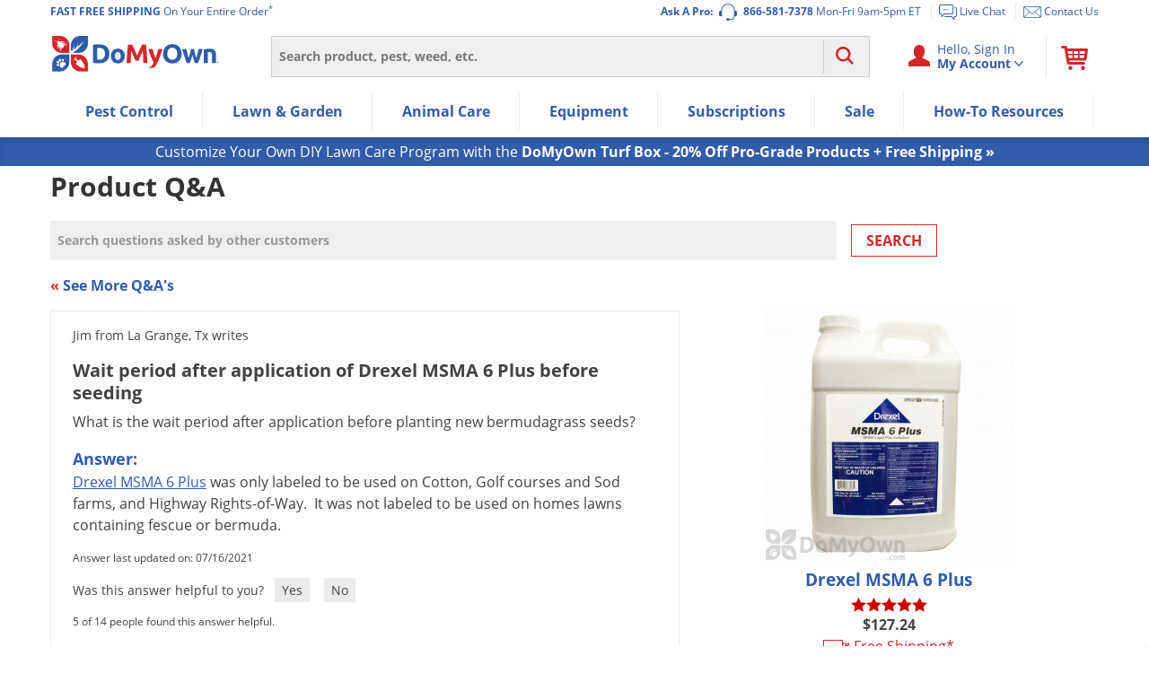

--- FILE ---
content_type: text/html; charset=UTF-8
request_url: https://www.domyown.com/wait-period-after-application-of-drexel-msma-plus-before-seeding-qa-75935.html
body_size: 46484
content:
<!DOCTYPE html>
<html lang="en" class="no-js">
<head>
            <link rel="dns-prefetch" href="//ajax.googleapis.com">
<link rel="dns-prefetch" href="//www.googleadservices.com">
<link rel="dns-prefetch" href="//storage.googleapis.com">
<link rel="dns-prefetch" href="//vars.hotjar.com">
<link rel="dns-prefetch" href="//script.hotjar.com">
<link rel="dns-prefetch" href="//www.googletagmanager.com">
<link rel="dns-prefetch" href="//dev.visualweboptimizer.com">
<link rel="dns-prefetch" href="//www.google-analytics.com">
        <meta charset="utf-8" />
    <title>Wait period after application of Drexel MSMA 6 Plus before seeding</title>
<meta name="robots" content="Index, ALL" />
<meta name="description" content="What is the wait period after application before planting new bermudagrass seeds?" />
<meta name="keywords" content="pest control product questions and answers, pest control q&a, frequently asked questions" />
    <meta name="rating" content="General">
    <meta name="copyright" content="Copyright © 2026, DoMyOwn">
    <meta name="skype_toolbar" content="skype_toolbar_parser_compatible">
    <meta name="csrf-token" content="LAd9iClCFfAB5MV28TdjB7eAK94qrCCw7hE9jlsj">
    <meta http-equiv="X-UA-Compatible" content="IE=edge"><script type="text/javascript">(window.NREUM||(NREUM={})).init={ajax:{deny_list:["bam.nr-data.net"]},feature_flags:["soft_nav"]};(window.NREUM||(NREUM={})).loader_config={xpid:"VwEGVF9SGwEHUVNXBgY=",licenseKey:"8e1ef82a41",applicationID:"2752517",browserID:"2752520"};;/*! For license information please see nr-loader-spa-1.308.0.min.js.LICENSE.txt */
(()=>{var e,t,r={384:(e,t,r)=>{"use strict";r.d(t,{NT:()=>a,US:()=>u,Zm:()=>o,bQ:()=>d,dV:()=>c,pV:()=>l});var n=r(6154),i=r(1863),s=r(1910);const a={beacon:"bam.nr-data.net",errorBeacon:"bam.nr-data.net"};function o(){return n.gm.NREUM||(n.gm.NREUM={}),void 0===n.gm.newrelic&&(n.gm.newrelic=n.gm.NREUM),n.gm.NREUM}function c(){let e=o();return e.o||(e.o={ST:n.gm.setTimeout,SI:n.gm.setImmediate||n.gm.setInterval,CT:n.gm.clearTimeout,XHR:n.gm.XMLHttpRequest,REQ:n.gm.Request,EV:n.gm.Event,PR:n.gm.Promise,MO:n.gm.MutationObserver,FETCH:n.gm.fetch,WS:n.gm.WebSocket},(0,s.i)(...Object.values(e.o))),e}function d(e,t){let r=o();r.initializedAgents??={},t.initializedAt={ms:(0,i.t)(),date:new Date},r.initializedAgents[e]=t}function u(e,t){o()[e]=t}function l(){return function(){let e=o();const t=e.info||{};e.info={beacon:a.beacon,errorBeacon:a.errorBeacon,...t}}(),function(){let e=o();const t=e.init||{};e.init={...t}}(),c(),function(){let e=o();const t=e.loader_config||{};e.loader_config={...t}}(),o()}},782:(e,t,r)=>{"use strict";r.d(t,{T:()=>n});const n=r(860).K7.pageViewTiming},860:(e,t,r)=>{"use strict";r.d(t,{$J:()=>u,K7:()=>c,P3:()=>d,XX:()=>i,Yy:()=>o,df:()=>s,qY:()=>n,v4:()=>a});const n="events",i="jserrors",s="browser/blobs",a="rum",o="browser/logs",c={ajax:"ajax",genericEvents:"generic_events",jserrors:i,logging:"logging",metrics:"metrics",pageAction:"page_action",pageViewEvent:"page_view_event",pageViewTiming:"page_view_timing",sessionReplay:"session_replay",sessionTrace:"session_trace",softNav:"soft_navigations",spa:"spa"},d={[c.pageViewEvent]:1,[c.pageViewTiming]:2,[c.metrics]:3,[c.jserrors]:4,[c.spa]:5,[c.ajax]:6,[c.sessionTrace]:7,[c.softNav]:8,[c.sessionReplay]:9,[c.logging]:10,[c.genericEvents]:11},u={[c.pageViewEvent]:a,[c.pageViewTiming]:n,[c.ajax]:n,[c.spa]:n,[c.softNav]:n,[c.metrics]:i,[c.jserrors]:i,[c.sessionTrace]:s,[c.sessionReplay]:s,[c.logging]:o,[c.genericEvents]:"ins"}},944:(e,t,r)=>{"use strict";r.d(t,{R:()=>i});var n=r(3241);function i(e,t){"function"==typeof console.debug&&(console.debug("New Relic Warning: https://github.com/newrelic/newrelic-browser-agent/blob/main/docs/warning-codes.md#".concat(e),t),(0,n.W)({agentIdentifier:null,drained:null,type:"data",name:"warn",feature:"warn",data:{code:e,secondary:t}}))}},993:(e,t,r)=>{"use strict";r.d(t,{A$:()=>s,ET:()=>a,TZ:()=>o,p_:()=>i});var n=r(860);const i={ERROR:"ERROR",WARN:"WARN",INFO:"INFO",DEBUG:"DEBUG",TRACE:"TRACE"},s={OFF:0,ERROR:1,WARN:2,INFO:3,DEBUG:4,TRACE:5},a="log",o=n.K7.logging},1541:(e,t,r)=>{"use strict";r.d(t,{U:()=>i,f:()=>n});const n={MFE:"MFE",BA:"BA"};function i(e,t){if(2!==t?.harvestEndpointVersion)return{};const r=t.agentRef.runtime.appMetadata.agents[0].entityGuid;return e?{"source.id":e.id,"source.name":e.name,"source.type":e.type,"parent.id":e.parent?.id||r,"parent.type":e.parent?.type||n.BA}:{"entity.guid":r,appId:t.agentRef.info.applicationID}}},1687:(e,t,r)=>{"use strict";r.d(t,{Ak:()=>d,Ze:()=>h,x3:()=>u});var n=r(3241),i=r(7836),s=r(3606),a=r(860),o=r(2646);const c={};function d(e,t){const r={staged:!1,priority:a.P3[t]||0};l(e),c[e].get(t)||c[e].set(t,r)}function u(e,t){e&&c[e]&&(c[e].get(t)&&c[e].delete(t),p(e,t,!1),c[e].size&&f(e))}function l(e){if(!e)throw new Error("agentIdentifier required");c[e]||(c[e]=new Map)}function h(e="",t="feature",r=!1){if(l(e),!e||!c[e].get(t)||r)return p(e,t);c[e].get(t).staged=!0,f(e)}function f(e){const t=Array.from(c[e]);t.every(([e,t])=>t.staged)&&(t.sort((e,t)=>e[1].priority-t[1].priority),t.forEach(([t])=>{c[e].delete(t),p(e,t)}))}function p(e,t,r=!0){const a=e?i.ee.get(e):i.ee,c=s.i.handlers;if(!a.aborted&&a.backlog&&c){if((0,n.W)({agentIdentifier:e,type:"lifecycle",name:"drain",feature:t}),r){const e=a.backlog[t],r=c[t];if(r){for(let t=0;e&&t<e.length;++t)g(e[t],r);Object.entries(r).forEach(([e,t])=>{Object.values(t||{}).forEach(t=>{t[0]?.on&&t[0]?.context()instanceof o.y&&t[0].on(e,t[1])})})}}a.isolatedBacklog||delete c[t],a.backlog[t]=null,a.emit("drain-"+t,[])}}function g(e,t){var r=e[1];Object.values(t[r]||{}).forEach(t=>{var r=e[0];if(t[0]===r){var n=t[1],i=e[3],s=e[2];n.apply(i,s)}})}},1738:(e,t,r)=>{"use strict";r.d(t,{U:()=>f,Y:()=>h});var n=r(3241),i=r(9908),s=r(1863),a=r(944),o=r(5701),c=r(3969),d=r(8362),u=r(860),l=r(4261);function h(e,t,r,s){const h=s||r;!h||h[e]&&h[e]!==d.d.prototype[e]||(h[e]=function(){(0,i.p)(c.xV,["API/"+e+"/called"],void 0,u.K7.metrics,r.ee),(0,n.W)({agentIdentifier:r.agentIdentifier,drained:!!o.B?.[r.agentIdentifier],type:"data",name:"api",feature:l.Pl+e,data:{}});try{return t.apply(this,arguments)}catch(e){(0,a.R)(23,e)}})}function f(e,t,r,n,a){const o=e.info;null===r?delete o.jsAttributes[t]:o.jsAttributes[t]=r,(a||null===r)&&(0,i.p)(l.Pl+n,[(0,s.t)(),t,r],void 0,"session",e.ee)}},1741:(e,t,r)=>{"use strict";r.d(t,{W:()=>s});var n=r(944),i=r(4261);class s{#e(e,...t){if(this[e]!==s.prototype[e])return this[e](...t);(0,n.R)(35,e)}addPageAction(e,t){return this.#e(i.hG,e,t)}register(e){return this.#e(i.eY,e)}recordCustomEvent(e,t){return this.#e(i.fF,e,t)}setPageViewName(e,t){return this.#e(i.Fw,e,t)}setCustomAttribute(e,t,r){return this.#e(i.cD,e,t,r)}noticeError(e,t){return this.#e(i.o5,e,t)}setUserId(e,t=!1){return this.#e(i.Dl,e,t)}setApplicationVersion(e){return this.#e(i.nb,e)}setErrorHandler(e){return this.#e(i.bt,e)}addRelease(e,t){return this.#e(i.k6,e,t)}log(e,t){return this.#e(i.$9,e,t)}start(){return this.#e(i.d3)}finished(e){return this.#e(i.BL,e)}recordReplay(){return this.#e(i.CH)}pauseReplay(){return this.#e(i.Tb)}addToTrace(e){return this.#e(i.U2,e)}setCurrentRouteName(e){return this.#e(i.PA,e)}interaction(e){return this.#e(i.dT,e)}wrapLogger(e,t,r){return this.#e(i.Wb,e,t,r)}measure(e,t){return this.#e(i.V1,e,t)}consent(e){return this.#e(i.Pv,e)}}},1863:(e,t,r)=>{"use strict";function n(){return Math.floor(performance.now())}r.d(t,{t:()=>n})},1910:(e,t,r)=>{"use strict";r.d(t,{i:()=>s});var n=r(944);const i=new Map;function s(...e){return e.every(e=>{if(i.has(e))return i.get(e);const t="function"==typeof e?e.toString():"",r=t.includes("[native code]"),s=t.includes("nrWrapper");return r||s||(0,n.R)(64,e?.name||t),i.set(e,r),r})}},2555:(e,t,r)=>{"use strict";r.d(t,{D:()=>o,f:()=>a});var n=r(384),i=r(8122);const s={beacon:n.NT.beacon,errorBeacon:n.NT.errorBeacon,licenseKey:void 0,applicationID:void 0,sa:void 0,queueTime:void 0,applicationTime:void 0,ttGuid:void 0,user:void 0,account:void 0,product:void 0,extra:void 0,jsAttributes:{},userAttributes:void 0,atts:void 0,transactionName:void 0,tNamePlain:void 0};function a(e){try{return!!e.licenseKey&&!!e.errorBeacon&&!!e.applicationID}catch(e){return!1}}const o=e=>(0,i.a)(e,s)},2614:(e,t,r)=>{"use strict";r.d(t,{BB:()=>a,H3:()=>n,g:()=>d,iL:()=>c,tS:()=>o,uh:()=>i,wk:()=>s});const n="NRBA",i="SESSION",s=144e5,a=18e5,o={STARTED:"session-started",PAUSE:"session-pause",RESET:"session-reset",RESUME:"session-resume",UPDATE:"session-update"},c={SAME_TAB:"same-tab",CROSS_TAB:"cross-tab"},d={OFF:0,FULL:1,ERROR:2}},2646:(e,t,r)=>{"use strict";r.d(t,{y:()=>n});class n{constructor(e){this.contextId=e}}},2843:(e,t,r)=>{"use strict";r.d(t,{G:()=>s,u:()=>i});var n=r(3878);function i(e,t=!1,r,i){(0,n.DD)("visibilitychange",function(){if(t)return void("hidden"===document.visibilityState&&e());e(document.visibilityState)},r,i)}function s(e,t,r){(0,n.sp)("pagehide",e,t,r)}},3241:(e,t,r)=>{"use strict";r.d(t,{W:()=>s});var n=r(6154);const i="newrelic";function s(e={}){try{n.gm.dispatchEvent(new CustomEvent(i,{detail:e}))}catch(e){}}},3304:(e,t,r)=>{"use strict";r.d(t,{A:()=>s});var n=r(7836);const i=()=>{const e=new WeakSet;return(t,r)=>{if("object"==typeof r&&null!==r){if(e.has(r))return;e.add(r)}return r}};function s(e){try{return JSON.stringify(e,i())??""}catch(e){try{n.ee.emit("internal-error",[e])}catch(e){}return""}}},3333:(e,t,r)=>{"use strict";r.d(t,{$v:()=>u,TZ:()=>n,Xh:()=>c,Zp:()=>i,kd:()=>d,mq:()=>o,nf:()=>a,qN:()=>s});const n=r(860).K7.genericEvents,i=["auxclick","click","copy","keydown","paste","scrollend"],s=["focus","blur"],a=4,o=1e3,c=2e3,d=["PageAction","UserAction","BrowserPerformance"],u={RESOURCES:"experimental.resources",REGISTER:"register"}},3434:(e,t,r)=>{"use strict";r.d(t,{Jt:()=>s,YM:()=>d});var n=r(7836),i=r(5607);const s="nr@original:".concat(i.W),a=50;var o=Object.prototype.hasOwnProperty,c=!1;function d(e,t){return e||(e=n.ee),r.inPlace=function(e,t,n,i,s){n||(n="");const a="-"===n.charAt(0);for(let o=0;o<t.length;o++){const c=t[o],d=e[c];l(d)||(e[c]=r(d,a?c+n:n,i,c,s))}},r.flag=s,r;function r(t,r,n,c,d){return l(t)?t:(r||(r=""),nrWrapper[s]=t,function(e,t,r){if(Object.defineProperty&&Object.keys)try{return Object.keys(e).forEach(function(r){Object.defineProperty(t,r,{get:function(){return e[r]},set:function(t){return e[r]=t,t}})}),t}catch(e){u([e],r)}for(var n in e)o.call(e,n)&&(t[n]=e[n])}(t,nrWrapper,e),nrWrapper);function nrWrapper(){var s,o,l,h;let f;try{o=this,s=[...arguments],l="function"==typeof n?n(s,o):n||{}}catch(t){u([t,"",[s,o,c],l],e)}i(r+"start",[s,o,c],l,d);const p=performance.now();let g;try{return h=t.apply(o,s),g=performance.now(),h}catch(e){throw g=performance.now(),i(r+"err",[s,o,e],l,d),f=e,f}finally{const e=g-p,t={start:p,end:g,duration:e,isLongTask:e>=a,methodName:c,thrownError:f};t.isLongTask&&i("long-task",[t,o],l,d),i(r+"end",[s,o,h],l,d)}}}function i(r,n,i,s){if(!c||t){var a=c;c=!0;try{e.emit(r,n,i,t,s)}catch(t){u([t,r,n,i],e)}c=a}}}function u(e,t){t||(t=n.ee);try{t.emit("internal-error",e)}catch(e){}}function l(e){return!(e&&"function"==typeof e&&e.apply&&!e[s])}},3606:(e,t,r)=>{"use strict";r.d(t,{i:()=>s});var n=r(9908);s.on=a;var i=s.handlers={};function s(e,t,r,s){a(s||n.d,i,e,t,r)}function a(e,t,r,i,s){s||(s="feature"),e||(e=n.d);var a=t[s]=t[s]||{};(a[r]=a[r]||[]).push([e,i])}},3738:(e,t,r)=>{"use strict";r.d(t,{He:()=>i,Kp:()=>o,Lc:()=>d,Rz:()=>u,TZ:()=>n,bD:()=>s,d3:()=>a,jx:()=>l,sl:()=>h,uP:()=>c});const n=r(860).K7.sessionTrace,i="bstResource",s="resource",a="-start",o="-end",c="fn"+a,d="fn"+o,u="pushState",l=1e3,h=3e4},3785:(e,t,r)=>{"use strict";r.d(t,{R:()=>c,b:()=>d});var n=r(9908),i=r(1863),s=r(860),a=r(3969),o=r(993);function c(e,t,r={},c=o.p_.INFO,d=!0,u,l=(0,i.t)()){(0,n.p)(a.xV,["API/logging/".concat(c.toLowerCase(),"/called")],void 0,s.K7.metrics,e),(0,n.p)(o.ET,[l,t,r,c,d,u],void 0,s.K7.logging,e)}function d(e){return"string"==typeof e&&Object.values(o.p_).some(t=>t===e.toUpperCase().trim())}},3878:(e,t,r)=>{"use strict";function n(e,t){return{capture:e,passive:!1,signal:t}}function i(e,t,r=!1,i){window.addEventListener(e,t,n(r,i))}function s(e,t,r=!1,i){document.addEventListener(e,t,n(r,i))}r.d(t,{DD:()=>s,jT:()=>n,sp:()=>i})},3962:(e,t,r)=>{"use strict";r.d(t,{AM:()=>a,O2:()=>l,OV:()=>s,Qu:()=>h,TZ:()=>c,ih:()=>f,pP:()=>o,t1:()=>u,tC:()=>i,wD:()=>d});var n=r(860);const i=["click","keydown","submit"],s="popstate",a="api",o="initialPageLoad",c=n.K7.softNav,d=5e3,u=500,l={INITIAL_PAGE_LOAD:"",ROUTE_CHANGE:1,UNSPECIFIED:2},h={INTERACTION:1,AJAX:2,CUSTOM_END:3,CUSTOM_TRACER:4},f={IP:"in progress",PF:"pending finish",FIN:"finished",CAN:"cancelled"}},3969:(e,t,r)=>{"use strict";r.d(t,{TZ:()=>n,XG:()=>o,rs:()=>i,xV:()=>a,z_:()=>s});const n=r(860).K7.metrics,i="sm",s="cm",a="storeSupportabilityMetrics",o="storeEventMetrics"},4234:(e,t,r)=>{"use strict";r.d(t,{W:()=>s});var n=r(7836),i=r(1687);class s{constructor(e,t){this.agentIdentifier=e,this.ee=n.ee.get(e),this.featureName=t,this.blocked=!1}deregisterDrain(){(0,i.x3)(this.agentIdentifier,this.featureName)}}},4261:(e,t,r)=>{"use strict";r.d(t,{$9:()=>u,BL:()=>c,CH:()=>p,Dl:()=>R,Fw:()=>w,PA:()=>v,Pl:()=>n,Pv:()=>A,Tb:()=>h,U2:()=>a,V1:()=>E,Wb:()=>T,bt:()=>y,cD:()=>b,d3:()=>x,dT:()=>d,eY:()=>g,fF:()=>f,hG:()=>s,hw:()=>i,k6:()=>o,nb:()=>m,o5:()=>l});const n="api-",i=n+"ixn-",s="addPageAction",a="addToTrace",o="addRelease",c="finished",d="interaction",u="log",l="noticeError",h="pauseReplay",f="recordCustomEvent",p="recordReplay",g="register",m="setApplicationVersion",v="setCurrentRouteName",b="setCustomAttribute",y="setErrorHandler",w="setPageViewName",R="setUserId",x="start",T="wrapLogger",E="measure",A="consent"},5205:(e,t,r)=>{"use strict";r.d(t,{j:()=>S});var n=r(384),i=r(1741);var s=r(2555),a=r(3333);const o=e=>{if(!e||"string"!=typeof e)return!1;try{document.createDocumentFragment().querySelector(e)}catch{return!1}return!0};var c=r(2614),d=r(944),u=r(8122);const l="[data-nr-mask]",h=e=>(0,u.a)(e,(()=>{const e={feature_flags:[],experimental:{allow_registered_children:!1,resources:!1},mask_selector:"*",block_selector:"[data-nr-block]",mask_input_options:{color:!1,date:!1,"datetime-local":!1,email:!1,month:!1,number:!1,range:!1,search:!1,tel:!1,text:!1,time:!1,url:!1,week:!1,textarea:!1,select:!1,password:!0}};return{ajax:{deny_list:void 0,block_internal:!0,enabled:!0,autoStart:!0},api:{get allow_registered_children(){return e.feature_flags.includes(a.$v.REGISTER)||e.experimental.allow_registered_children},set allow_registered_children(t){e.experimental.allow_registered_children=t},duplicate_registered_data:!1},browser_consent_mode:{enabled:!1},distributed_tracing:{enabled:void 0,exclude_newrelic_header:void 0,cors_use_newrelic_header:void 0,cors_use_tracecontext_headers:void 0,allowed_origins:void 0},get feature_flags(){return e.feature_flags},set feature_flags(t){e.feature_flags=t},generic_events:{enabled:!0,autoStart:!0},harvest:{interval:30},jserrors:{enabled:!0,autoStart:!0},logging:{enabled:!0,autoStart:!0},metrics:{enabled:!0,autoStart:!0},obfuscate:void 0,page_action:{enabled:!0},page_view_event:{enabled:!0,autoStart:!0},page_view_timing:{enabled:!0,autoStart:!0},performance:{capture_marks:!1,capture_measures:!1,capture_detail:!0,resources:{get enabled(){return e.feature_flags.includes(a.$v.RESOURCES)||e.experimental.resources},set enabled(t){e.experimental.resources=t},asset_types:[],first_party_domains:[],ignore_newrelic:!0}},privacy:{cookies_enabled:!0},proxy:{assets:void 0,beacon:void 0},session:{expiresMs:c.wk,inactiveMs:c.BB},session_replay:{autoStart:!0,enabled:!1,preload:!1,sampling_rate:10,error_sampling_rate:100,collect_fonts:!1,inline_images:!1,fix_stylesheets:!0,mask_all_inputs:!0,get mask_text_selector(){return e.mask_selector},set mask_text_selector(t){o(t)?e.mask_selector="".concat(t,",").concat(l):""===t||null===t?e.mask_selector=l:(0,d.R)(5,t)},get block_class(){return"nr-block"},get ignore_class(){return"nr-ignore"},get mask_text_class(){return"nr-mask"},get block_selector(){return e.block_selector},set block_selector(t){o(t)?e.block_selector+=",".concat(t):""!==t&&(0,d.R)(6,t)},get mask_input_options(){return e.mask_input_options},set mask_input_options(t){t&&"object"==typeof t?e.mask_input_options={...t,password:!0}:(0,d.R)(7,t)}},session_trace:{enabled:!0,autoStart:!0},soft_navigations:{enabled:!0,autoStart:!0},spa:{enabled:!0,autoStart:!0},ssl:void 0,user_actions:{enabled:!0,elementAttributes:["id","className","tagName","type"]}}})());var f=r(6154),p=r(9324);let g=0;const m={buildEnv:p.F3,distMethod:p.Xs,version:p.xv,originTime:f.WN},v={consented:!1},b={appMetadata:{},get consented(){return this.session?.state?.consent||v.consented},set consented(e){v.consented=e},customTransaction:void 0,denyList:void 0,disabled:!1,harvester:void 0,isolatedBacklog:!1,isRecording:!1,loaderType:void 0,maxBytes:3e4,obfuscator:void 0,onerror:void 0,ptid:void 0,releaseIds:{},session:void 0,timeKeeper:void 0,registeredEntities:[],jsAttributesMetadata:{bytes:0},get harvestCount(){return++g}},y=e=>{const t=(0,u.a)(e,b),r=Object.keys(m).reduce((e,t)=>(e[t]={value:m[t],writable:!1,configurable:!0,enumerable:!0},e),{});return Object.defineProperties(t,r)};var w=r(5701);const R=e=>{const t=e.startsWith("http");e+="/",r.p=t?e:"https://"+e};var x=r(7836),T=r(3241);const E={accountID:void 0,trustKey:void 0,agentID:void 0,licenseKey:void 0,applicationID:void 0,xpid:void 0},A=e=>(0,u.a)(e,E),_=new Set;function S(e,t={},r,a){let{init:o,info:c,loader_config:d,runtime:u={},exposed:l=!0}=t;if(!c){const e=(0,n.pV)();o=e.init,c=e.info,d=e.loader_config}e.init=h(o||{}),e.loader_config=A(d||{}),c.jsAttributes??={},f.bv&&(c.jsAttributes.isWorker=!0),e.info=(0,s.D)(c);const p=e.init,g=[c.beacon,c.errorBeacon];_.has(e.agentIdentifier)||(p.proxy.assets&&(R(p.proxy.assets),g.push(p.proxy.assets)),p.proxy.beacon&&g.push(p.proxy.beacon),e.beacons=[...g],function(e){const t=(0,n.pV)();Object.getOwnPropertyNames(i.W.prototype).forEach(r=>{const n=i.W.prototype[r];if("function"!=typeof n||"constructor"===n)return;let s=t[r];e[r]&&!1!==e.exposed&&"micro-agent"!==e.runtime?.loaderType&&(t[r]=(...t)=>{const n=e[r](...t);return s?s(...t):n})})}(e),(0,n.US)("activatedFeatures",w.B)),u.denyList=[...p.ajax.deny_list||[],...p.ajax.block_internal?g:[]],u.ptid=e.agentIdentifier,u.loaderType=r,e.runtime=y(u),_.has(e.agentIdentifier)||(e.ee=x.ee.get(e.agentIdentifier),e.exposed=l,(0,T.W)({agentIdentifier:e.agentIdentifier,drained:!!w.B?.[e.agentIdentifier],type:"lifecycle",name:"initialize",feature:void 0,data:e.config})),_.add(e.agentIdentifier)}},5270:(e,t,r)=>{"use strict";r.d(t,{Aw:()=>a,SR:()=>s,rF:()=>o});var n=r(384),i=r(7767);function s(e){return!!(0,n.dV)().o.MO&&(0,i.V)(e)&&!0===e?.session_trace.enabled}function a(e){return!0===e?.session_replay.preload&&s(e)}function o(e,t){try{if("string"==typeof t?.type){if("password"===t.type.toLowerCase())return"*".repeat(e?.length||0);if(void 0!==t?.dataset?.nrUnmask||t?.classList?.contains("nr-unmask"))return e}}catch(e){}return"string"==typeof e?e.replace(/[\S]/g,"*"):"*".repeat(e?.length||0)}},5289:(e,t,r)=>{"use strict";r.d(t,{GG:()=>a,Qr:()=>c,sB:()=>o});var n=r(3878),i=r(6389);function s(){return"undefined"==typeof document||"complete"===document.readyState}function a(e,t){if(s())return e();const r=(0,i.J)(e),a=setInterval(()=>{s()&&(clearInterval(a),r())},500);(0,n.sp)("load",r,t)}function o(e){if(s())return e();(0,n.DD)("DOMContentLoaded",e)}function c(e){if(s())return e();(0,n.sp)("popstate",e)}},5607:(e,t,r)=>{"use strict";r.d(t,{W:()=>n});const n=(0,r(9566).bz)()},5701:(e,t,r)=>{"use strict";r.d(t,{B:()=>s,t:()=>a});var n=r(3241);const i=new Set,s={};function a(e,t){const r=t.agentIdentifier;s[r]??={},e&&"object"==typeof e&&(i.has(r)||(t.ee.emit("rumresp",[e]),s[r]=e,i.add(r),(0,n.W)({agentIdentifier:r,loaded:!0,drained:!0,type:"lifecycle",name:"load",feature:void 0,data:e})))}},6154:(e,t,r)=>{"use strict";r.d(t,{OF:()=>d,RI:()=>i,WN:()=>h,bv:()=>s,eN:()=>f,gm:()=>a,lR:()=>l,m:()=>c,mw:()=>o,sb:()=>u});var n=r(1863);const i="undefined"!=typeof window&&!!window.document,s="undefined"!=typeof WorkerGlobalScope&&("undefined"!=typeof self&&self instanceof WorkerGlobalScope&&self.navigator instanceof WorkerNavigator||"undefined"!=typeof globalThis&&globalThis instanceof WorkerGlobalScope&&globalThis.navigator instanceof WorkerNavigator),a=i?window:"undefined"!=typeof WorkerGlobalScope&&("undefined"!=typeof self&&self instanceof WorkerGlobalScope&&self||"undefined"!=typeof globalThis&&globalThis instanceof WorkerGlobalScope&&globalThis),o=Boolean("hidden"===a?.document?.visibilityState),c=""+a?.location,d=/iPad|iPhone|iPod/.test(a.navigator?.userAgent),u=d&&"undefined"==typeof SharedWorker,l=(()=>{const e=a.navigator?.userAgent?.match(/Firefox[/\s](\d+\.\d+)/);return Array.isArray(e)&&e.length>=2?+e[1]:0})(),h=Date.now()-(0,n.t)(),f=()=>"undefined"!=typeof PerformanceNavigationTiming&&a?.performance?.getEntriesByType("navigation")?.[0]?.responseStart},6344:(e,t,r)=>{"use strict";r.d(t,{BB:()=>u,Qb:()=>l,TZ:()=>i,Ug:()=>a,Vh:()=>s,_s:()=>o,bc:()=>d,yP:()=>c});var n=r(2614);const i=r(860).K7.sessionReplay,s="errorDuringReplay",a=.12,o={DomContentLoaded:0,Load:1,FullSnapshot:2,IncrementalSnapshot:3,Meta:4,Custom:5},c={[n.g.ERROR]:15e3,[n.g.FULL]:3e5,[n.g.OFF]:0},d={RESET:{message:"Session was reset",sm:"Reset"},IMPORT:{message:"Recorder failed to import",sm:"Import"},TOO_MANY:{message:"429: Too Many Requests",sm:"Too-Many"},TOO_BIG:{message:"Payload was too large",sm:"Too-Big"},CROSS_TAB:{message:"Session Entity was set to OFF on another tab",sm:"Cross-Tab"},ENTITLEMENTS:{message:"Session Replay is not allowed and will not be started",sm:"Entitlement"}},u=5e3,l={API:"api",RESUME:"resume",SWITCH_TO_FULL:"switchToFull",INITIALIZE:"initialize",PRELOAD:"preload"}},6389:(e,t,r)=>{"use strict";function n(e,t=500,r={}){const n=r?.leading||!1;let i;return(...r)=>{n&&void 0===i&&(e.apply(this,r),i=setTimeout(()=>{i=clearTimeout(i)},t)),n||(clearTimeout(i),i=setTimeout(()=>{e.apply(this,r)},t))}}function i(e){let t=!1;return(...r)=>{t||(t=!0,e.apply(this,r))}}r.d(t,{J:()=>i,s:()=>n})},6630:(e,t,r)=>{"use strict";r.d(t,{T:()=>n});const n=r(860).K7.pageViewEvent},6774:(e,t,r)=>{"use strict";r.d(t,{T:()=>n});const n=r(860).K7.jserrors},7295:(e,t,r)=>{"use strict";r.d(t,{Xv:()=>a,gX:()=>i,iW:()=>s});var n=[];function i(e){if(!e||s(e))return!1;if(0===n.length)return!0;if("*"===n[0].hostname)return!1;for(var t=0;t<n.length;t++){var r=n[t];if(r.hostname.test(e.hostname)&&r.pathname.test(e.pathname))return!1}return!0}function s(e){return void 0===e.hostname}function a(e){if(n=[],e&&e.length)for(var t=0;t<e.length;t++){let r=e[t];if(!r)continue;if("*"===r)return void(n=[{hostname:"*"}]);0===r.indexOf("http://")?r=r.substring(7):0===r.indexOf("https://")&&(r=r.substring(8));const i=r.indexOf("/");let s,a;i>0?(s=r.substring(0,i),a=r.substring(i)):(s=r,a="*");let[c]=s.split(":");n.push({hostname:o(c),pathname:o(a,!0)})}}function o(e,t=!1){const r=e.replace(/[.+?^${}()|[\]\\]/g,e=>"\\"+e).replace(/\*/g,".*?");return new RegExp((t?"^":"")+r+"$")}},7485:(e,t,r)=>{"use strict";r.d(t,{D:()=>i});var n=r(6154);function i(e){if(0===(e||"").indexOf("data:"))return{protocol:"data"};try{const t=new URL(e,location.href),r={port:t.port,hostname:t.hostname,pathname:t.pathname,search:t.search,protocol:t.protocol.slice(0,t.protocol.indexOf(":")),sameOrigin:t.protocol===n.gm?.location?.protocol&&t.host===n.gm?.location?.host};return r.port&&""!==r.port||("http:"===t.protocol&&(r.port="80"),"https:"===t.protocol&&(r.port="443")),r.pathname&&""!==r.pathname?r.pathname.startsWith("/")||(r.pathname="/".concat(r.pathname)):r.pathname="/",r}catch(e){return{}}}},7699:(e,t,r)=>{"use strict";r.d(t,{It:()=>s,KC:()=>o,No:()=>i,qh:()=>a});var n=r(860);const i=16e3,s=1e6,a="SESSION_ERROR",o={[n.K7.logging]:!0,[n.K7.genericEvents]:!1,[n.K7.jserrors]:!1,[n.K7.ajax]:!1}},7767:(e,t,r)=>{"use strict";r.d(t,{V:()=>i});var n=r(6154);const i=e=>n.RI&&!0===e?.privacy.cookies_enabled},7836:(e,t,r)=>{"use strict";r.d(t,{P:()=>o,ee:()=>c});var n=r(384),i=r(8990),s=r(2646),a=r(5607);const o="nr@context:".concat(a.W),c=function e(t,r){var n={},a={},u={},l=!1;try{l=16===r.length&&d.initializedAgents?.[r]?.runtime.isolatedBacklog}catch(e){}var h={on:p,addEventListener:p,removeEventListener:function(e,t){var r=n[e];if(!r)return;for(var i=0;i<r.length;i++)r[i]===t&&r.splice(i,1)},emit:function(e,r,n,i,s){!1!==s&&(s=!0);if(c.aborted&&!i)return;t&&s&&t.emit(e,r,n);var o=f(n);g(e).forEach(e=>{e.apply(o,r)});var d=v()[a[e]];d&&d.push([h,e,r,o]);return o},get:m,listeners:g,context:f,buffer:function(e,t){const r=v();if(t=t||"feature",h.aborted)return;Object.entries(e||{}).forEach(([e,n])=>{a[n]=t,t in r||(r[t]=[])})},abort:function(){h._aborted=!0,Object.keys(h.backlog).forEach(e=>{delete h.backlog[e]})},isBuffering:function(e){return!!v()[a[e]]},debugId:r,backlog:l?{}:t&&"object"==typeof t.backlog?t.backlog:{},isolatedBacklog:l};return Object.defineProperty(h,"aborted",{get:()=>{let e=h._aborted||!1;return e||(t&&(e=t.aborted),e)}}),h;function f(e){return e&&e instanceof s.y?e:e?(0,i.I)(e,o,()=>new s.y(o)):new s.y(o)}function p(e,t){n[e]=g(e).concat(t)}function g(e){return n[e]||[]}function m(t){return u[t]=u[t]||e(h,t)}function v(){return h.backlog}}(void 0,"globalEE"),d=(0,n.Zm)();d.ee||(d.ee=c)},8122:(e,t,r)=>{"use strict";r.d(t,{a:()=>i});var n=r(944);function i(e,t){try{if(!e||"object"!=typeof e)return(0,n.R)(3);if(!t||"object"!=typeof t)return(0,n.R)(4);const r=Object.create(Object.getPrototypeOf(t),Object.getOwnPropertyDescriptors(t)),s=0===Object.keys(r).length?e:r;for(let a in s)if(void 0!==e[a])try{if(null===e[a]){r[a]=null;continue}Array.isArray(e[a])&&Array.isArray(t[a])?r[a]=Array.from(new Set([...e[a],...t[a]])):"object"==typeof e[a]&&"object"==typeof t[a]?r[a]=i(e[a],t[a]):r[a]=e[a]}catch(e){r[a]||(0,n.R)(1,e)}return r}catch(e){(0,n.R)(2,e)}}},8139:(e,t,r)=>{"use strict";r.d(t,{u:()=>h});var n=r(7836),i=r(3434),s=r(8990),a=r(6154);const o={},c=a.gm.XMLHttpRequest,d="addEventListener",u="removeEventListener",l="nr@wrapped:".concat(n.P);function h(e){var t=function(e){return(e||n.ee).get("events")}(e);if(o[t.debugId]++)return t;o[t.debugId]=1;var r=(0,i.YM)(t,!0);function h(e){r.inPlace(e,[d,u],"-",p)}function p(e,t){return e[1]}return"getPrototypeOf"in Object&&(a.RI&&f(document,h),c&&f(c.prototype,h),f(a.gm,h)),t.on(d+"-start",function(e,t){var n=e[1];if(null!==n&&("function"==typeof n||"object"==typeof n)&&"newrelic"!==e[0]){var i=(0,s.I)(n,l,function(){var e={object:function(){if("function"!=typeof n.handleEvent)return;return n.handleEvent.apply(n,arguments)},function:n}[typeof n];return e?r(e,"fn-",null,e.name||"anonymous"):n});this.wrapped=e[1]=i}}),t.on(u+"-start",function(e){e[1]=this.wrapped||e[1]}),t}function f(e,t,...r){let n=e;for(;"object"==typeof n&&!Object.prototype.hasOwnProperty.call(n,d);)n=Object.getPrototypeOf(n);n&&t(n,...r)}},8362:(e,t,r)=>{"use strict";r.d(t,{d:()=>s});var n=r(9566),i=r(1741);class s extends i.W{agentIdentifier=(0,n.LA)(16)}},8374:(e,t,r)=>{r.nc=(()=>{try{return document?.currentScript?.nonce}catch(e){}return""})()},8990:(e,t,r)=>{"use strict";r.d(t,{I:()=>i});var n=Object.prototype.hasOwnProperty;function i(e,t,r){if(n.call(e,t))return e[t];var i=r();if(Object.defineProperty&&Object.keys)try{return Object.defineProperty(e,t,{value:i,writable:!0,enumerable:!1}),i}catch(e){}return e[t]=i,i}},9119:(e,t,r)=>{"use strict";r.d(t,{L:()=>s});var n=/([^?#]*)[^#]*(#[^?]*|$).*/,i=/([^?#]*)().*/;function s(e,t){return e?e.replace(t?n:i,"$1$2"):e}},9300:(e,t,r)=>{"use strict";r.d(t,{T:()=>n});const n=r(860).K7.ajax},9324:(e,t,r)=>{"use strict";r.d(t,{AJ:()=>a,F3:()=>i,Xs:()=>s,Yq:()=>o,xv:()=>n});const n="1.308.0",i="PROD",s="CDN",a="@newrelic/rrweb",o="1.0.1"},9566:(e,t,r)=>{"use strict";r.d(t,{LA:()=>o,ZF:()=>c,bz:()=>a,el:()=>d});var n=r(6154);const i="xxxxxxxx-xxxx-4xxx-yxxx-xxxxxxxxxxxx";function s(e,t){return e?15&e[t]:16*Math.random()|0}function a(){const e=n.gm?.crypto||n.gm?.msCrypto;let t,r=0;return e&&e.getRandomValues&&(t=e.getRandomValues(new Uint8Array(30))),i.split("").map(e=>"x"===e?s(t,r++).toString(16):"y"===e?(3&s()|8).toString(16):e).join("")}function o(e){const t=n.gm?.crypto||n.gm?.msCrypto;let r,i=0;t&&t.getRandomValues&&(r=t.getRandomValues(new Uint8Array(e)));const a=[];for(var o=0;o<e;o++)a.push(s(r,i++).toString(16));return a.join("")}function c(){return o(16)}function d(){return o(32)}},9908:(e,t,r)=>{"use strict";r.d(t,{d:()=>n,p:()=>i});var n=r(7836).ee.get("handle");function i(e,t,r,i,s){s?(s.buffer([e],i),s.emit(e,t,r)):(n.buffer([e],i),n.emit(e,t,r))}}},n={};function i(e){var t=n[e];if(void 0!==t)return t.exports;var s=n[e]={exports:{}};return r[e](s,s.exports,i),s.exports}i.m=r,i.d=(e,t)=>{for(var r in t)i.o(t,r)&&!i.o(e,r)&&Object.defineProperty(e,r,{enumerable:!0,get:t[r]})},i.f={},i.e=e=>Promise.all(Object.keys(i.f).reduce((t,r)=>(i.f[r](e,t),t),[])),i.u=e=>({212:"nr-spa-compressor",249:"nr-spa-recorder",478:"nr-spa"}[e]+"-1.308.0.min.js"),i.o=(e,t)=>Object.prototype.hasOwnProperty.call(e,t),e={},t="NRBA-1.308.0.PROD:",i.l=(r,n,s,a)=>{if(e[r])e[r].push(n);else{var o,c;if(void 0!==s)for(var d=document.getElementsByTagName("script"),u=0;u<d.length;u++){var l=d[u];if(l.getAttribute("src")==r||l.getAttribute("data-webpack")==t+s){o=l;break}}if(!o){c=!0;var h={478:"sha512-RSfSVnmHk59T/uIPbdSE0LPeqcEdF4/+XhfJdBuccH5rYMOEZDhFdtnh6X6nJk7hGpzHd9Ujhsy7lZEz/ORYCQ==",249:"sha512-ehJXhmntm85NSqW4MkhfQqmeKFulra3klDyY0OPDUE+sQ3GokHlPh1pmAzuNy//3j4ac6lzIbmXLvGQBMYmrkg==",212:"sha512-B9h4CR46ndKRgMBcK+j67uSR2RCnJfGefU+A7FrgR/k42ovXy5x/MAVFiSvFxuVeEk/pNLgvYGMp1cBSK/G6Fg=="};(o=document.createElement("script")).charset="utf-8",i.nc&&o.setAttribute("nonce",i.nc),o.setAttribute("data-webpack",t+s),o.src=r,0!==o.src.indexOf(window.location.origin+"/")&&(o.crossOrigin="anonymous"),h[a]&&(o.integrity=h[a])}e[r]=[n];var f=(t,n)=>{o.onerror=o.onload=null,clearTimeout(p);var i=e[r];if(delete e[r],o.parentNode&&o.parentNode.removeChild(o),i&&i.forEach(e=>e(n)),t)return t(n)},p=setTimeout(f.bind(null,void 0,{type:"timeout",target:o}),12e4);o.onerror=f.bind(null,o.onerror),o.onload=f.bind(null,o.onload),c&&document.head.appendChild(o)}},i.r=e=>{"undefined"!=typeof Symbol&&Symbol.toStringTag&&Object.defineProperty(e,Symbol.toStringTag,{value:"Module"}),Object.defineProperty(e,"__esModule",{value:!0})},i.p="https://js-agent.newrelic.com/",(()=>{var e={38:0,788:0};i.f.j=(t,r)=>{var n=i.o(e,t)?e[t]:void 0;if(0!==n)if(n)r.push(n[2]);else{var s=new Promise((r,i)=>n=e[t]=[r,i]);r.push(n[2]=s);var a=i.p+i.u(t),o=new Error;i.l(a,r=>{if(i.o(e,t)&&(0!==(n=e[t])&&(e[t]=void 0),n)){var s=r&&("load"===r.type?"missing":r.type),a=r&&r.target&&r.target.src;o.message="Loading chunk "+t+" failed: ("+s+": "+a+")",o.name="ChunkLoadError",o.type=s,o.request=a,n[1](o)}},"chunk-"+t,t)}};var t=(t,r)=>{var n,s,[a,o,c]=r,d=0;if(a.some(t=>0!==e[t])){for(n in o)i.o(o,n)&&(i.m[n]=o[n]);if(c)c(i)}for(t&&t(r);d<a.length;d++)s=a[d],i.o(e,s)&&e[s]&&e[s][0](),e[s]=0},r=self["webpackChunk:NRBA-1.308.0.PROD"]=self["webpackChunk:NRBA-1.308.0.PROD"]||[];r.forEach(t.bind(null,0)),r.push=t.bind(null,r.push.bind(r))})(),(()=>{"use strict";i(8374);var e=i(8362),t=i(860);const r=Object.values(t.K7);var n=i(5205);var s=i(9908),a=i(1863),o=i(4261),c=i(1738);var d=i(1687),u=i(4234),l=i(5289),h=i(6154),f=i(944),p=i(5270),g=i(7767),m=i(6389),v=i(7699);class b extends u.W{constructor(e,t){super(e.agentIdentifier,t),this.agentRef=e,this.abortHandler=void 0,this.featAggregate=void 0,this.loadedSuccessfully=void 0,this.onAggregateImported=new Promise(e=>{this.loadedSuccessfully=e}),this.deferred=Promise.resolve(),!1===e.init[this.featureName].autoStart?this.deferred=new Promise((t,r)=>{this.ee.on("manual-start-all",(0,m.J)(()=>{(0,d.Ak)(e.agentIdentifier,this.featureName),t()}))}):(0,d.Ak)(e.agentIdentifier,t)}importAggregator(e,t,r={}){if(this.featAggregate)return;const n=async()=>{let n;await this.deferred;try{if((0,g.V)(e.init)){const{setupAgentSession:t}=await i.e(478).then(i.bind(i,8766));n=t(e)}}catch(e){(0,f.R)(20,e),this.ee.emit("internal-error",[e]),(0,s.p)(v.qh,[e],void 0,this.featureName,this.ee)}try{if(!this.#t(this.featureName,n,e.init))return(0,d.Ze)(this.agentIdentifier,this.featureName),void this.loadedSuccessfully(!1);const{Aggregate:i}=await t();this.featAggregate=new i(e,r),e.runtime.harvester.initializedAggregates.push(this.featAggregate),this.loadedSuccessfully(!0)}catch(e){(0,f.R)(34,e),this.abortHandler?.(),(0,d.Ze)(this.agentIdentifier,this.featureName,!0),this.loadedSuccessfully(!1),this.ee&&this.ee.abort()}};h.RI?(0,l.GG)(()=>n(),!0):n()}#t(e,r,n){if(this.blocked)return!1;switch(e){case t.K7.sessionReplay:return(0,p.SR)(n)&&!!r;case t.K7.sessionTrace:return!!r;default:return!0}}}var y=i(6630),w=i(2614),R=i(3241);class x extends b{static featureName=y.T;constructor(e){var t;super(e,y.T),this.setupInspectionEvents(e.agentIdentifier),t=e,(0,c.Y)(o.Fw,function(e,r){"string"==typeof e&&("/"!==e.charAt(0)&&(e="/"+e),t.runtime.customTransaction=(r||"http://custom.transaction")+e,(0,s.p)(o.Pl+o.Fw,[(0,a.t)()],void 0,void 0,t.ee))},t),this.importAggregator(e,()=>i.e(478).then(i.bind(i,2467)))}setupInspectionEvents(e){const t=(t,r)=>{t&&(0,R.W)({agentIdentifier:e,timeStamp:t.timeStamp,loaded:"complete"===t.target.readyState,type:"window",name:r,data:t.target.location+""})};(0,l.sB)(e=>{t(e,"DOMContentLoaded")}),(0,l.GG)(e=>{t(e,"load")}),(0,l.Qr)(e=>{t(e,"navigate")}),this.ee.on(w.tS.UPDATE,(t,r)=>{(0,R.W)({agentIdentifier:e,type:"lifecycle",name:"session",data:r})})}}var T=i(384);class E extends e.d{constructor(e){var t;(super(),h.gm)?(this.features={},(0,T.bQ)(this.agentIdentifier,this),this.desiredFeatures=new Set(e.features||[]),this.desiredFeatures.add(x),(0,n.j)(this,e,e.loaderType||"agent"),t=this,(0,c.Y)(o.cD,function(e,r,n=!1){if("string"==typeof e){if(["string","number","boolean"].includes(typeof r)||null===r)return(0,c.U)(t,e,r,o.cD,n);(0,f.R)(40,typeof r)}else(0,f.R)(39,typeof e)},t),function(e){(0,c.Y)(o.Dl,function(t,r=!1){if("string"!=typeof t&&null!==t)return void(0,f.R)(41,typeof t);const n=e.info.jsAttributes["enduser.id"];r&&null!=n&&n!==t?(0,s.p)(o.Pl+"setUserIdAndResetSession",[t],void 0,"session",e.ee):(0,c.U)(e,"enduser.id",t,o.Dl,!0)},e)}(this),function(e){(0,c.Y)(o.nb,function(t){if("string"==typeof t||null===t)return(0,c.U)(e,"application.version",t,o.nb,!1);(0,f.R)(42,typeof t)},e)}(this),function(e){(0,c.Y)(o.d3,function(){e.ee.emit("manual-start-all")},e)}(this),function(e){(0,c.Y)(o.Pv,function(t=!0){if("boolean"==typeof t){if((0,s.p)(o.Pl+o.Pv,[t],void 0,"session",e.ee),e.runtime.consented=t,t){const t=e.features.page_view_event;t.onAggregateImported.then(e=>{const r=t.featAggregate;e&&!r.sentRum&&r.sendRum()})}}else(0,f.R)(65,typeof t)},e)}(this),this.run()):(0,f.R)(21)}get config(){return{info:this.info,init:this.init,loader_config:this.loader_config,runtime:this.runtime}}get api(){return this}run(){try{const e=function(e){const t={};return r.forEach(r=>{t[r]=!!e[r]?.enabled}),t}(this.init),n=[...this.desiredFeatures];n.sort((e,r)=>t.P3[e.featureName]-t.P3[r.featureName]),n.forEach(r=>{if(!e[r.featureName]&&r.featureName!==t.K7.pageViewEvent)return;if(r.featureName===t.K7.spa)return void(0,f.R)(67);const n=function(e){switch(e){case t.K7.ajax:return[t.K7.jserrors];case t.K7.sessionTrace:return[t.K7.ajax,t.K7.pageViewEvent];case t.K7.sessionReplay:return[t.K7.sessionTrace];case t.K7.pageViewTiming:return[t.K7.pageViewEvent];default:return[]}}(r.featureName).filter(e=>!(e in this.features));n.length>0&&(0,f.R)(36,{targetFeature:r.featureName,missingDependencies:n}),this.features[r.featureName]=new r(this)})}catch(e){(0,f.R)(22,e);for(const e in this.features)this.features[e].abortHandler?.();const t=(0,T.Zm)();delete t.initializedAgents[this.agentIdentifier]?.features,delete this.sharedAggregator;return t.ee.get(this.agentIdentifier).abort(),!1}}}var A=i(2843),_=i(782);class S extends b{static featureName=_.T;constructor(e){super(e,_.T),h.RI&&((0,A.u)(()=>(0,s.p)("docHidden",[(0,a.t)()],void 0,_.T,this.ee),!0),(0,A.G)(()=>(0,s.p)("winPagehide",[(0,a.t)()],void 0,_.T,this.ee)),this.importAggregator(e,()=>i.e(478).then(i.bind(i,9917))))}}var O=i(3969);class I extends b{static featureName=O.TZ;constructor(e){super(e,O.TZ),h.RI&&document.addEventListener("securitypolicyviolation",e=>{(0,s.p)(O.xV,["Generic/CSPViolation/Detected"],void 0,this.featureName,this.ee)}),this.importAggregator(e,()=>i.e(478).then(i.bind(i,6555)))}}var N=i(6774),P=i(3878),k=i(3304);class D{constructor(e,t,r,n,i){this.name="UncaughtError",this.message="string"==typeof e?e:(0,k.A)(e),this.sourceURL=t,this.line=r,this.column=n,this.__newrelic=i}}function C(e){return M(e)?e:new D(void 0!==e?.message?e.message:e,e?.filename||e?.sourceURL,e?.lineno||e?.line,e?.colno||e?.col,e?.__newrelic,e?.cause)}function j(e){const t="Unhandled Promise Rejection: ";if(!e?.reason)return;if(M(e.reason)){try{e.reason.message.startsWith(t)||(e.reason.message=t+e.reason.message)}catch(e){}return C(e.reason)}const r=C(e.reason);return(r.message||"").startsWith(t)||(r.message=t+r.message),r}function L(e){if(e.error instanceof SyntaxError&&!/:\d+$/.test(e.error.stack?.trim())){const t=new D(e.message,e.filename,e.lineno,e.colno,e.error.__newrelic,e.cause);return t.name=SyntaxError.name,t}return M(e.error)?e.error:C(e)}function M(e){return e instanceof Error&&!!e.stack}function H(e,r,n,i,o=(0,a.t)()){"string"==typeof e&&(e=new Error(e)),(0,s.p)("err",[e,o,!1,r,n.runtime.isRecording,void 0,i],void 0,t.K7.jserrors,n.ee),(0,s.p)("uaErr",[],void 0,t.K7.genericEvents,n.ee)}var B=i(1541),K=i(993),W=i(3785);function U(e,{customAttributes:t={},level:r=K.p_.INFO}={},n,i,s=(0,a.t)()){(0,W.R)(n.ee,e,t,r,!1,i,s)}function F(e,r,n,i,c=(0,a.t)()){(0,s.p)(o.Pl+o.hG,[c,e,r,i],void 0,t.K7.genericEvents,n.ee)}function V(e,r,n,i,c=(0,a.t)()){const{start:d,end:u,customAttributes:l}=r||{},h={customAttributes:l||{}};if("object"!=typeof h.customAttributes||"string"!=typeof e||0===e.length)return void(0,f.R)(57);const p=(e,t)=>null==e?t:"number"==typeof e?e:e instanceof PerformanceMark?e.startTime:Number.NaN;if(h.start=p(d,0),h.end=p(u,c),Number.isNaN(h.start)||Number.isNaN(h.end))(0,f.R)(57);else{if(h.duration=h.end-h.start,!(h.duration<0))return(0,s.p)(o.Pl+o.V1,[h,e,i],void 0,t.K7.genericEvents,n.ee),h;(0,f.R)(58)}}function G(e,r={},n,i,c=(0,a.t)()){(0,s.p)(o.Pl+o.fF,[c,e,r,i],void 0,t.K7.genericEvents,n.ee)}function z(e){(0,c.Y)(o.eY,function(t){return Y(e,t)},e)}function Y(e,r,n){(0,f.R)(54,"newrelic.register"),r||={},r.type=B.f.MFE,r.licenseKey||=e.info.licenseKey,r.blocked=!1,r.parent=n||{},Array.isArray(r.tags)||(r.tags=[]);const i={};r.tags.forEach(e=>{"name"!==e&&"id"!==e&&(i["source.".concat(e)]=!0)}),r.isolated??=!0;let o=()=>{};const c=e.runtime.registeredEntities;if(!r.isolated){const e=c.find(({metadata:{target:{id:e}}})=>e===r.id&&!r.isolated);if(e)return e}const d=e=>{r.blocked=!0,o=e};function u(e){return"string"==typeof e&&!!e.trim()&&e.trim().length<501||"number"==typeof e}e.init.api.allow_registered_children||d((0,m.J)(()=>(0,f.R)(55))),u(r.id)&&u(r.name)||d((0,m.J)(()=>(0,f.R)(48,r)));const l={addPageAction:(t,n={})=>g(F,[t,{...i,...n},e],r),deregister:()=>{d((0,m.J)(()=>(0,f.R)(68)))},log:(t,n={})=>g(U,[t,{...n,customAttributes:{...i,...n.customAttributes||{}}},e],r),measure:(t,n={})=>g(V,[t,{...n,customAttributes:{...i,...n.customAttributes||{}}},e],r),noticeError:(t,n={})=>g(H,[t,{...i,...n},e],r),register:(t={})=>g(Y,[e,t],l.metadata.target),recordCustomEvent:(t,n={})=>g(G,[t,{...i,...n},e],r),setApplicationVersion:e=>p("application.version",e),setCustomAttribute:(e,t)=>p(e,t),setUserId:e=>p("enduser.id",e),metadata:{customAttributes:i,target:r}},h=()=>(r.blocked&&o(),r.blocked);h()||c.push(l);const p=(e,t)=>{h()||(i[e]=t)},g=(r,n,i)=>{if(h())return;const o=(0,a.t)();(0,s.p)(O.xV,["API/register/".concat(r.name,"/called")],void 0,t.K7.metrics,e.ee);try{if(e.init.api.duplicate_registered_data&&"register"!==r.name){let e=n;if(n[1]instanceof Object){const t={"child.id":i.id,"child.type":i.type};e="customAttributes"in n[1]?[n[0],{...n[1],customAttributes:{...n[1].customAttributes,...t}},...n.slice(2)]:[n[0],{...n[1],...t},...n.slice(2)]}r(...e,void 0,o)}return r(...n,i,o)}catch(e){(0,f.R)(50,e)}};return l}class Z extends b{static featureName=N.T;constructor(e){var t;super(e,N.T),t=e,(0,c.Y)(o.o5,(e,r)=>H(e,r,t),t),function(e){(0,c.Y)(o.bt,function(t){e.runtime.onerror=t},e)}(e),function(e){let t=0;(0,c.Y)(o.k6,function(e,r){++t>10||(this.runtime.releaseIds[e.slice(-200)]=(""+r).slice(-200))},e)}(e),z(e);try{this.removeOnAbort=new AbortController}catch(e){}this.ee.on("internal-error",(t,r)=>{this.abortHandler&&(0,s.p)("ierr",[C(t),(0,a.t)(),!0,{},e.runtime.isRecording,r],void 0,this.featureName,this.ee)}),h.gm.addEventListener("unhandledrejection",t=>{this.abortHandler&&(0,s.p)("err",[j(t),(0,a.t)(),!1,{unhandledPromiseRejection:1},e.runtime.isRecording],void 0,this.featureName,this.ee)},(0,P.jT)(!1,this.removeOnAbort?.signal)),h.gm.addEventListener("error",t=>{this.abortHandler&&(0,s.p)("err",[L(t),(0,a.t)(),!1,{},e.runtime.isRecording],void 0,this.featureName,this.ee)},(0,P.jT)(!1,this.removeOnAbort?.signal)),this.abortHandler=this.#r,this.importAggregator(e,()=>i.e(478).then(i.bind(i,2176)))}#r(){this.removeOnAbort?.abort(),this.abortHandler=void 0}}var q=i(8990);let X=1;function J(e){const t=typeof e;return!e||"object"!==t&&"function"!==t?-1:e===h.gm?0:(0,q.I)(e,"nr@id",function(){return X++})}function Q(e){if("string"==typeof e&&e.length)return e.length;if("object"==typeof e){if("undefined"!=typeof ArrayBuffer&&e instanceof ArrayBuffer&&e.byteLength)return e.byteLength;if("undefined"!=typeof Blob&&e instanceof Blob&&e.size)return e.size;if(!("undefined"!=typeof FormData&&e instanceof FormData))try{return(0,k.A)(e).length}catch(e){return}}}var ee=i(8139),te=i(7836),re=i(3434);const ne={},ie=["open","send"];function se(e){var t=e||te.ee;const r=function(e){return(e||te.ee).get("xhr")}(t);if(void 0===h.gm.XMLHttpRequest)return r;if(ne[r.debugId]++)return r;ne[r.debugId]=1,(0,ee.u)(t);var n=(0,re.YM)(r),i=h.gm.XMLHttpRequest,s=h.gm.MutationObserver,a=h.gm.Promise,o=h.gm.setInterval,c="readystatechange",d=["onload","onerror","onabort","onloadstart","onloadend","onprogress","ontimeout"],u=[],l=h.gm.XMLHttpRequest=function(e){const t=new i(e),s=r.context(t);try{r.emit("new-xhr",[t],s),t.addEventListener(c,(a=s,function(){var e=this;e.readyState>3&&!a.resolved&&(a.resolved=!0,r.emit("xhr-resolved",[],e)),n.inPlace(e,d,"fn-",y)}),(0,P.jT)(!1))}catch(e){(0,f.R)(15,e);try{r.emit("internal-error",[e])}catch(e){}}var a;return t};function p(e,t){n.inPlace(t,["onreadystatechange"],"fn-",y)}if(function(e,t){for(var r in e)t[r]=e[r]}(i,l),l.prototype=i.prototype,n.inPlace(l.prototype,ie,"-xhr-",y),r.on("send-xhr-start",function(e,t){p(e,t),function(e){u.push(e),s&&(g?g.then(b):o?o(b):(m=-m,v.data=m))}(t)}),r.on("open-xhr-start",p),s){var g=a&&a.resolve();if(!o&&!a){var m=1,v=document.createTextNode(m);new s(b).observe(v,{characterData:!0})}}else t.on("fn-end",function(e){e[0]&&e[0].type===c||b()});function b(){for(var e=0;e<u.length;e++)p(0,u[e]);u.length&&(u=[])}function y(e,t){return t}return r}var ae="fetch-",oe=ae+"body-",ce=["arrayBuffer","blob","json","text","formData"],de=h.gm.Request,ue=h.gm.Response,le="prototype";const he={};function fe(e){const t=function(e){return(e||te.ee).get("fetch")}(e);if(!(de&&ue&&h.gm.fetch))return t;if(he[t.debugId]++)return t;function r(e,r,n){var i=e[r];"function"==typeof i&&(e[r]=function(){var e,r=[...arguments],s={};t.emit(n+"before-start",[r],s),s[te.P]&&s[te.P].dt&&(e=s[te.P].dt);var a=i.apply(this,r);return t.emit(n+"start",[r,e],a),a.then(function(e){return t.emit(n+"end",[null,e],a),e},function(e){throw t.emit(n+"end",[e],a),e})})}return he[t.debugId]=1,ce.forEach(e=>{r(de[le],e,oe),r(ue[le],e,oe)}),r(h.gm,"fetch",ae),t.on(ae+"end",function(e,r){var n=this;if(r){var i=r.headers.get("content-length");null!==i&&(n.rxSize=i),t.emit(ae+"done",[null,r],n)}else t.emit(ae+"done",[e],n)}),t}var pe=i(7485),ge=i(9566);class me{constructor(e){this.agentRef=e}generateTracePayload(e){const t=this.agentRef.loader_config;if(!this.shouldGenerateTrace(e)||!t)return null;var r=(t.accountID||"").toString()||null,n=(t.agentID||"").toString()||null,i=(t.trustKey||"").toString()||null;if(!r||!n)return null;var s=(0,ge.ZF)(),a=(0,ge.el)(),o=Date.now(),c={spanId:s,traceId:a,timestamp:o};return(e.sameOrigin||this.isAllowedOrigin(e)&&this.useTraceContextHeadersForCors())&&(c.traceContextParentHeader=this.generateTraceContextParentHeader(s,a),c.traceContextStateHeader=this.generateTraceContextStateHeader(s,o,r,n,i)),(e.sameOrigin&&!this.excludeNewrelicHeader()||!e.sameOrigin&&this.isAllowedOrigin(e)&&this.useNewrelicHeaderForCors())&&(c.newrelicHeader=this.generateTraceHeader(s,a,o,r,n,i)),c}generateTraceContextParentHeader(e,t){return"00-"+t+"-"+e+"-01"}generateTraceContextStateHeader(e,t,r,n,i){return i+"@nr=0-1-"+r+"-"+n+"-"+e+"----"+t}generateTraceHeader(e,t,r,n,i,s){if(!("function"==typeof h.gm?.btoa))return null;var a={v:[0,1],d:{ty:"Browser",ac:n,ap:i,id:e,tr:t,ti:r}};return s&&n!==s&&(a.d.tk=s),btoa((0,k.A)(a))}shouldGenerateTrace(e){return this.agentRef.init?.distributed_tracing?.enabled&&this.isAllowedOrigin(e)}isAllowedOrigin(e){var t=!1;const r=this.agentRef.init?.distributed_tracing;if(e.sameOrigin)t=!0;else if(r?.allowed_origins instanceof Array)for(var n=0;n<r.allowed_origins.length;n++){var i=(0,pe.D)(r.allowed_origins[n]);if(e.hostname===i.hostname&&e.protocol===i.protocol&&e.port===i.port){t=!0;break}}return t}excludeNewrelicHeader(){var e=this.agentRef.init?.distributed_tracing;return!!e&&!!e.exclude_newrelic_header}useNewrelicHeaderForCors(){var e=this.agentRef.init?.distributed_tracing;return!!e&&!1!==e.cors_use_newrelic_header}useTraceContextHeadersForCors(){var e=this.agentRef.init?.distributed_tracing;return!!e&&!!e.cors_use_tracecontext_headers}}var ve=i(9300),be=i(7295);function ye(e){return"string"==typeof e?e:e instanceof(0,T.dV)().o.REQ?e.url:h.gm?.URL&&e instanceof URL?e.href:void 0}var we=["load","error","abort","timeout"],Re=we.length,xe=(0,T.dV)().o.REQ,Te=(0,T.dV)().o.XHR;const Ee="X-NewRelic-App-Data";class Ae extends b{static featureName=ve.T;constructor(e){super(e,ve.T),this.dt=new me(e),this.handler=(e,t,r,n)=>(0,s.p)(e,t,r,n,this.ee);try{const e={xmlhttprequest:"xhr",fetch:"fetch",beacon:"beacon"};h.gm?.performance?.getEntriesByType("resource").forEach(r=>{if(r.initiatorType in e&&0!==r.responseStatus){const n={status:r.responseStatus},i={rxSize:r.transferSize,duration:Math.floor(r.duration),cbTime:0};_e(n,r.name),this.handler("xhr",[n,i,r.startTime,r.responseEnd,e[r.initiatorType]],void 0,t.K7.ajax)}})}catch(e){}fe(this.ee),se(this.ee),function(e,r,n,i){function o(e){var t=this;t.totalCbs=0,t.called=0,t.cbTime=0,t.end=T,t.ended=!1,t.xhrGuids={},t.lastSize=null,t.loadCaptureCalled=!1,t.params=this.params||{},t.metrics=this.metrics||{},t.latestLongtaskEnd=0,e.addEventListener("load",function(r){E(t,e)},(0,P.jT)(!1)),h.lR||e.addEventListener("progress",function(e){t.lastSize=e.loaded},(0,P.jT)(!1))}function c(e){this.params={method:e[0]},_e(this,e[1]),this.metrics={}}function d(t,r){e.loader_config.xpid&&this.sameOrigin&&r.setRequestHeader("X-NewRelic-ID",e.loader_config.xpid);var n=i.generateTracePayload(this.parsedOrigin);if(n){var s=!1;n.newrelicHeader&&(r.setRequestHeader("newrelic",n.newrelicHeader),s=!0),n.traceContextParentHeader&&(r.setRequestHeader("traceparent",n.traceContextParentHeader),n.traceContextStateHeader&&r.setRequestHeader("tracestate",n.traceContextStateHeader),s=!0),s&&(this.dt=n)}}function u(e,t){var n=this.metrics,i=e[0],s=this;if(n&&i){var o=Q(i);o&&(n.txSize=o)}this.startTime=(0,a.t)(),this.body=i,this.listener=function(e){try{"abort"!==e.type||s.loadCaptureCalled||(s.params.aborted=!0),("load"!==e.type||s.called===s.totalCbs&&(s.onloadCalled||"function"!=typeof t.onload)&&"function"==typeof s.end)&&s.end(t)}catch(e){try{r.emit("internal-error",[e])}catch(e){}}};for(var c=0;c<Re;c++)t.addEventListener(we[c],this.listener,(0,P.jT)(!1))}function l(e,t,r){this.cbTime+=e,t?this.onloadCalled=!0:this.called+=1,this.called!==this.totalCbs||!this.onloadCalled&&"function"==typeof r.onload||"function"!=typeof this.end||this.end(r)}function f(e,t){var r=""+J(e)+!!t;this.xhrGuids&&!this.xhrGuids[r]&&(this.xhrGuids[r]=!0,this.totalCbs+=1)}function p(e,t){var r=""+J(e)+!!t;this.xhrGuids&&this.xhrGuids[r]&&(delete this.xhrGuids[r],this.totalCbs-=1)}function g(){this.endTime=(0,a.t)()}function m(e,t){t instanceof Te&&"load"===e[0]&&r.emit("xhr-load-added",[e[1],e[2]],t)}function v(e,t){t instanceof Te&&"load"===e[0]&&r.emit("xhr-load-removed",[e[1],e[2]],t)}function b(e,t,r){t instanceof Te&&("onload"===r&&(this.onload=!0),("load"===(e[0]&&e[0].type)||this.onload)&&(this.xhrCbStart=(0,a.t)()))}function y(e,t){this.xhrCbStart&&r.emit("xhr-cb-time",[(0,a.t)()-this.xhrCbStart,this.onload,t],t)}function w(e){var t,r=e[1]||{};if("string"==typeof e[0]?0===(t=e[0]).length&&h.RI&&(t=""+h.gm.location.href):e[0]&&e[0].url?t=e[0].url:h.gm?.URL&&e[0]&&e[0]instanceof URL?t=e[0].href:"function"==typeof e[0].toString&&(t=e[0].toString()),"string"==typeof t&&0!==t.length){t&&(this.parsedOrigin=(0,pe.D)(t),this.sameOrigin=this.parsedOrigin.sameOrigin);var n=i.generateTracePayload(this.parsedOrigin);if(n&&(n.newrelicHeader||n.traceContextParentHeader))if(e[0]&&e[0].headers)o(e[0].headers,n)&&(this.dt=n);else{var s={};for(var a in r)s[a]=r[a];s.headers=new Headers(r.headers||{}),o(s.headers,n)&&(this.dt=n),e.length>1?e[1]=s:e.push(s)}}function o(e,t){var r=!1;return t.newrelicHeader&&(e.set("newrelic",t.newrelicHeader),r=!0),t.traceContextParentHeader&&(e.set("traceparent",t.traceContextParentHeader),t.traceContextStateHeader&&e.set("tracestate",t.traceContextStateHeader),r=!0),r}}function R(e,t){this.params={},this.metrics={},this.startTime=(0,a.t)(),this.dt=t,e.length>=1&&(this.target=e[0]),e.length>=2&&(this.opts=e[1]);var r=this.opts||{},n=this.target;_e(this,ye(n));var i=(""+(n&&n instanceof xe&&n.method||r.method||"GET")).toUpperCase();this.params.method=i,this.body=r.body,this.txSize=Q(r.body)||0}function x(e,r){if(this.endTime=(0,a.t)(),this.params||(this.params={}),(0,be.iW)(this.params))return;let i;this.params.status=r?r.status:0,"string"==typeof this.rxSize&&this.rxSize.length>0&&(i=+this.rxSize);const s={txSize:this.txSize,rxSize:i,duration:(0,a.t)()-this.startTime};n("xhr",[this.params,s,this.startTime,this.endTime,"fetch"],this,t.K7.ajax)}function T(e){const r=this.params,i=this.metrics;if(!this.ended){this.ended=!0;for(let t=0;t<Re;t++)e.removeEventListener(we[t],this.listener,!1);r.aborted||(0,be.iW)(r)||(i.duration=(0,a.t)()-this.startTime,this.loadCaptureCalled||4!==e.readyState?null==r.status&&(r.status=0):E(this,e),i.cbTime=this.cbTime,n("xhr",[r,i,this.startTime,this.endTime,"xhr"],this,t.K7.ajax))}}function E(e,n){e.params.status=n.status;var i=function(e,t){var r=e.responseType;return"json"===r&&null!==t?t:"arraybuffer"===r||"blob"===r||"json"===r?Q(e.response):"text"===r||""===r||void 0===r?Q(e.responseText):void 0}(n,e.lastSize);if(i&&(e.metrics.rxSize=i),e.sameOrigin&&n.getAllResponseHeaders().indexOf(Ee)>=0){var a=n.getResponseHeader(Ee);a&&((0,s.p)(O.rs,["Ajax/CrossApplicationTracing/Header/Seen"],void 0,t.K7.metrics,r),e.params.cat=a.split(", ").pop())}e.loadCaptureCalled=!0}r.on("new-xhr",o),r.on("open-xhr-start",c),r.on("open-xhr-end",d),r.on("send-xhr-start",u),r.on("xhr-cb-time",l),r.on("xhr-load-added",f),r.on("xhr-load-removed",p),r.on("xhr-resolved",g),r.on("addEventListener-end",m),r.on("removeEventListener-end",v),r.on("fn-end",y),r.on("fetch-before-start",w),r.on("fetch-start",R),r.on("fn-start",b),r.on("fetch-done",x)}(e,this.ee,this.handler,this.dt),this.importAggregator(e,()=>i.e(478).then(i.bind(i,3845)))}}function _e(e,t){var r=(0,pe.D)(t),n=e.params||e;n.hostname=r.hostname,n.port=r.port,n.protocol=r.protocol,n.host=r.hostname+":"+r.port,n.pathname=r.pathname,e.parsedOrigin=r,e.sameOrigin=r.sameOrigin}const Se={},Oe=["pushState","replaceState"];function Ie(e){const t=function(e){return(e||te.ee).get("history")}(e);return!h.RI||Se[t.debugId]++||(Se[t.debugId]=1,(0,re.YM)(t).inPlace(window.history,Oe,"-")),t}var Ne=i(3738);function Pe(e){(0,c.Y)(o.BL,function(r=Date.now()){const n=r-h.WN;n<0&&(0,f.R)(62,r),(0,s.p)(O.XG,[o.BL,{time:n}],void 0,t.K7.metrics,e.ee),e.addToTrace({name:o.BL,start:r,origin:"nr"}),(0,s.p)(o.Pl+o.hG,[n,o.BL],void 0,t.K7.genericEvents,e.ee)},e)}const{He:ke,bD:De,d3:Ce,Kp:je,TZ:Le,Lc:Me,uP:He,Rz:Be}=Ne;class Ke extends b{static featureName=Le;constructor(e){var r;super(e,Le),r=e,(0,c.Y)(o.U2,function(e){if(!(e&&"object"==typeof e&&e.name&&e.start))return;const n={n:e.name,s:e.start-h.WN,e:(e.end||e.start)-h.WN,o:e.origin||"",t:"api"};n.s<0||n.e<0||n.e<n.s?(0,f.R)(61,{start:n.s,end:n.e}):(0,s.p)("bstApi",[n],void 0,t.K7.sessionTrace,r.ee)},r),Pe(e);if(!(0,g.V)(e.init))return void this.deregisterDrain();const n=this.ee;let d;Ie(n),this.eventsEE=(0,ee.u)(n),this.eventsEE.on(He,function(e,t){this.bstStart=(0,a.t)()}),this.eventsEE.on(Me,function(e,r){(0,s.p)("bst",[e[0],r,this.bstStart,(0,a.t)()],void 0,t.K7.sessionTrace,n)}),n.on(Be+Ce,function(e){this.time=(0,a.t)(),this.startPath=location.pathname+location.hash}),n.on(Be+je,function(e){(0,s.p)("bstHist",[location.pathname+location.hash,this.startPath,this.time],void 0,t.K7.sessionTrace,n)});try{d=new PerformanceObserver(e=>{const r=e.getEntries();(0,s.p)(ke,[r],void 0,t.K7.sessionTrace,n)}),d.observe({type:De,buffered:!0})}catch(e){}this.importAggregator(e,()=>i.e(478).then(i.bind(i,6974)),{resourceObserver:d})}}var We=i(6344);class Ue extends b{static featureName=We.TZ;#n;recorder;constructor(e){var r;let n;super(e,We.TZ),r=e,(0,c.Y)(o.CH,function(){(0,s.p)(o.CH,[],void 0,t.K7.sessionReplay,r.ee)},r),function(e){(0,c.Y)(o.Tb,function(){(0,s.p)(o.Tb,[],void 0,t.K7.sessionReplay,e.ee)},e)}(e);try{n=JSON.parse(localStorage.getItem("".concat(w.H3,"_").concat(w.uh)))}catch(e){}(0,p.SR)(e.init)&&this.ee.on(o.CH,()=>this.#i()),this.#s(n)&&this.importRecorder().then(e=>{e.startRecording(We.Qb.PRELOAD,n?.sessionReplayMode)}),this.importAggregator(this.agentRef,()=>i.e(478).then(i.bind(i,6167)),this),this.ee.on("err",e=>{this.blocked||this.agentRef.runtime.isRecording&&(this.errorNoticed=!0,(0,s.p)(We.Vh,[e],void 0,this.featureName,this.ee))})}#s(e){return e&&(e.sessionReplayMode===w.g.FULL||e.sessionReplayMode===w.g.ERROR)||(0,p.Aw)(this.agentRef.init)}importRecorder(){return this.recorder?Promise.resolve(this.recorder):(this.#n??=Promise.all([i.e(478),i.e(249)]).then(i.bind(i,4866)).then(({Recorder:e})=>(this.recorder=new e(this),this.recorder)).catch(e=>{throw this.ee.emit("internal-error",[e]),this.blocked=!0,e}),this.#n)}#i(){this.blocked||(this.featAggregate?this.featAggregate.mode!==w.g.FULL&&this.featAggregate.initializeRecording(w.g.FULL,!0,We.Qb.API):this.importRecorder().then(()=>{this.recorder.startRecording(We.Qb.API,w.g.FULL)}))}}var Fe=i(3962);class Ve extends b{static featureName=Fe.TZ;constructor(e){if(super(e,Fe.TZ),function(e){const r=e.ee.get("tracer");function n(){}(0,c.Y)(o.dT,function(e){return(new n).get("object"==typeof e?e:{})},e);const i=n.prototype={createTracer:function(n,i){var o={},c=this,d="function"==typeof i;return(0,s.p)(O.xV,["API/createTracer/called"],void 0,t.K7.metrics,e.ee),function(){if(r.emit((d?"":"no-")+"fn-start",[(0,a.t)(),c,d],o),d)try{return i.apply(this,arguments)}catch(e){const t="string"==typeof e?new Error(e):e;throw r.emit("fn-err",[arguments,this,t],o),t}finally{r.emit("fn-end",[(0,a.t)()],o)}}}};["actionText","setName","setAttribute","save","ignore","onEnd","getContext","end","get"].forEach(r=>{c.Y.apply(this,[r,function(){return(0,s.p)(o.hw+r,[performance.now(),...arguments],this,t.K7.softNav,e.ee),this},e,i])}),(0,c.Y)(o.PA,function(){(0,s.p)(o.hw+"routeName",[performance.now(),...arguments],void 0,t.K7.softNav,e.ee)},e)}(e),!h.RI||!(0,T.dV)().o.MO)return;const r=Ie(this.ee);try{this.removeOnAbort=new AbortController}catch(e){}Fe.tC.forEach(e=>{(0,P.sp)(e,e=>{l(e)},!0,this.removeOnAbort?.signal)});const n=()=>(0,s.p)("newURL",[(0,a.t)(),""+window.location],void 0,this.featureName,this.ee);r.on("pushState-end",n),r.on("replaceState-end",n),(0,P.sp)(Fe.OV,e=>{l(e),(0,s.p)("newURL",[e.timeStamp,""+window.location],void 0,this.featureName,this.ee)},!0,this.removeOnAbort?.signal);let d=!1;const u=new((0,T.dV)().o.MO)((e,t)=>{d||(d=!0,requestAnimationFrame(()=>{(0,s.p)("newDom",[(0,a.t)()],void 0,this.featureName,this.ee),d=!1}))}),l=(0,m.s)(e=>{"loading"!==document.readyState&&((0,s.p)("newUIEvent",[e],void 0,this.featureName,this.ee),u.observe(document.body,{attributes:!0,childList:!0,subtree:!0,characterData:!0}))},100,{leading:!0});this.abortHandler=function(){this.removeOnAbort?.abort(),u.disconnect(),this.abortHandler=void 0},this.importAggregator(e,()=>i.e(478).then(i.bind(i,4393)),{domObserver:u})}}var Ge=i(3333),ze=i(9119);const Ye={},Ze=new Set;function qe(e){return"string"==typeof e?{type:"string",size:(new TextEncoder).encode(e).length}:e instanceof ArrayBuffer?{type:"ArrayBuffer",size:e.byteLength}:e instanceof Blob?{type:"Blob",size:e.size}:e instanceof DataView?{type:"DataView",size:e.byteLength}:ArrayBuffer.isView(e)?{type:"TypedArray",size:e.byteLength}:{type:"unknown",size:0}}class Xe{constructor(e,t){this.timestamp=(0,a.t)(),this.currentUrl=(0,ze.L)(window.location.href),this.socketId=(0,ge.LA)(8),this.requestedUrl=(0,ze.L)(e),this.requestedProtocols=Array.isArray(t)?t.join(","):t||"",this.openedAt=void 0,this.protocol=void 0,this.extensions=void 0,this.binaryType=void 0,this.messageOrigin=void 0,this.messageCount=0,this.messageBytes=0,this.messageBytesMin=0,this.messageBytesMax=0,this.messageTypes=void 0,this.sendCount=0,this.sendBytes=0,this.sendBytesMin=0,this.sendBytesMax=0,this.sendTypes=void 0,this.closedAt=void 0,this.closeCode=void 0,this.closeReason="unknown",this.closeWasClean=void 0,this.connectedDuration=0,this.hasErrors=void 0}}class $e extends b{static featureName=Ge.TZ;constructor(e){super(e,Ge.TZ);const r=e.init.feature_flags.includes("websockets"),n=[e.init.page_action.enabled,e.init.performance.capture_marks,e.init.performance.capture_measures,e.init.performance.resources.enabled,e.init.user_actions.enabled,r];var d;let u,l;if(d=e,(0,c.Y)(o.hG,(e,t)=>F(e,t,d),d),function(e){(0,c.Y)(o.fF,(t,r)=>G(t,r,e),e)}(e),Pe(e),z(e),function(e){(0,c.Y)(o.V1,(t,r)=>V(t,r,e),e)}(e),r&&(l=function(e){if(!(0,T.dV)().o.WS)return e;const t=e.get("websockets");if(Ye[t.debugId]++)return t;Ye[t.debugId]=1,(0,A.G)(()=>{const e=(0,a.t)();Ze.forEach(r=>{r.nrData.closedAt=e,r.nrData.closeCode=1001,r.nrData.closeReason="Page navigating away",r.nrData.closeWasClean=!1,r.nrData.openedAt&&(r.nrData.connectedDuration=e-r.nrData.openedAt),t.emit("ws",[r.nrData],r)})});class r extends WebSocket{static name="WebSocket";static toString(){return"function WebSocket() { [native code] }"}toString(){return"[object WebSocket]"}get[Symbol.toStringTag](){return r.name}#a(e){(e.__newrelic??={}).socketId=this.nrData.socketId,this.nrData.hasErrors??=!0}constructor(...e){super(...e),this.nrData=new Xe(e[0],e[1]),this.addEventListener("open",()=>{this.nrData.openedAt=(0,a.t)(),["protocol","extensions","binaryType"].forEach(e=>{this.nrData[e]=this[e]}),Ze.add(this)}),this.addEventListener("message",e=>{const{type:t,size:r}=qe(e.data);this.nrData.messageOrigin??=(0,ze.L)(e.origin),this.nrData.messageCount++,this.nrData.messageBytes+=r,this.nrData.messageBytesMin=Math.min(this.nrData.messageBytesMin||1/0,r),this.nrData.messageBytesMax=Math.max(this.nrData.messageBytesMax,r),(this.nrData.messageTypes??"").includes(t)||(this.nrData.messageTypes=this.nrData.messageTypes?"".concat(this.nrData.messageTypes,",").concat(t):t)}),this.addEventListener("close",e=>{this.nrData.closedAt=(0,a.t)(),this.nrData.closeCode=e.code,e.reason&&(this.nrData.closeReason=e.reason),this.nrData.closeWasClean=e.wasClean,this.nrData.connectedDuration=this.nrData.closedAt-this.nrData.openedAt,Ze.delete(this),t.emit("ws",[this.nrData],this)})}addEventListener(e,t,...r){const n=this,i="function"==typeof t?function(...e){try{return t.apply(this,e)}catch(e){throw n.#a(e),e}}:t?.handleEvent?{handleEvent:function(...e){try{return t.handleEvent.apply(t,e)}catch(e){throw n.#a(e),e}}}:t;return super.addEventListener(e,i,...r)}send(e){if(this.readyState===WebSocket.OPEN){const{type:t,size:r}=qe(e);this.nrData.sendCount++,this.nrData.sendBytes+=r,this.nrData.sendBytesMin=Math.min(this.nrData.sendBytesMin||1/0,r),this.nrData.sendBytesMax=Math.max(this.nrData.sendBytesMax,r),(this.nrData.sendTypes??"").includes(t)||(this.nrData.sendTypes=this.nrData.sendTypes?"".concat(this.nrData.sendTypes,",").concat(t):t)}try{return super.send(e)}catch(e){throw this.#a(e),e}}close(...e){try{super.close(...e)}catch(e){throw this.#a(e),e}}}return h.gm.WebSocket=r,t}(this.ee)),h.RI){if(fe(this.ee),se(this.ee),u=Ie(this.ee),e.init.user_actions.enabled){function f(t){const r=(0,pe.D)(t);return e.beacons.includes(r.hostname+":"+r.port)}function p(){u.emit("navChange")}Ge.Zp.forEach(e=>(0,P.sp)(e,e=>(0,s.p)("ua",[e],void 0,this.featureName,this.ee),!0)),Ge.qN.forEach(e=>{const t=(0,m.s)(e=>{(0,s.p)("ua",[e],void 0,this.featureName,this.ee)},500,{leading:!0});(0,P.sp)(e,t)}),h.gm.addEventListener("error",()=>{(0,s.p)("uaErr",[],void 0,t.K7.genericEvents,this.ee)},(0,P.jT)(!1,this.removeOnAbort?.signal)),this.ee.on("open-xhr-start",(e,r)=>{f(e[1])||r.addEventListener("readystatechange",()=>{2===r.readyState&&(0,s.p)("uaXhr",[],void 0,t.K7.genericEvents,this.ee)})}),this.ee.on("fetch-start",e=>{e.length>=1&&!f(ye(e[0]))&&(0,s.p)("uaXhr",[],void 0,t.K7.genericEvents,this.ee)}),u.on("pushState-end",p),u.on("replaceState-end",p),window.addEventListener("hashchange",p,(0,P.jT)(!0,this.removeOnAbort?.signal)),window.addEventListener("popstate",p,(0,P.jT)(!0,this.removeOnAbort?.signal))}if(e.init.performance.resources.enabled&&h.gm.PerformanceObserver?.supportedEntryTypes.includes("resource")){new PerformanceObserver(e=>{e.getEntries().forEach(e=>{(0,s.p)("browserPerformance.resource",[e],void 0,this.featureName,this.ee)})}).observe({type:"resource",buffered:!0})}}r&&l.on("ws",e=>{(0,s.p)("ws-complete",[e],void 0,this.featureName,this.ee)});try{this.removeOnAbort=new AbortController}catch(g){}this.abortHandler=()=>{this.removeOnAbort?.abort(),this.abortHandler=void 0},n.some(e=>e)?this.importAggregator(e,()=>i.e(478).then(i.bind(i,8019))):this.deregisterDrain()}}var Je=i(2646);const Qe=new Map;function et(e,t,r,n,i=!0){if("object"!=typeof t||!t||"string"!=typeof r||!r||"function"!=typeof t[r])return(0,f.R)(29);const s=function(e){return(e||te.ee).get("logger")}(e),a=(0,re.YM)(s),o=new Je.y(te.P);o.level=n.level,o.customAttributes=n.customAttributes,o.autoCaptured=i;const c=t[r]?.[re.Jt]||t[r];return Qe.set(c,o),a.inPlace(t,[r],"wrap-logger-",()=>Qe.get(c)),s}var tt=i(1910);class rt extends b{static featureName=K.TZ;constructor(e){var t;super(e,K.TZ),t=e,(0,c.Y)(o.$9,(e,r)=>U(e,r,t),t),function(e){(0,c.Y)(o.Wb,(t,r,{customAttributes:n={},level:i=K.p_.INFO}={})=>{et(e.ee,t,r,{customAttributes:n,level:i},!1)},e)}(e),z(e);const r=this.ee;["log","error","warn","info","debug","trace"].forEach(e=>{(0,tt.i)(h.gm.console[e]),et(r,h.gm.console,e,{level:"log"===e?"info":e})}),this.ee.on("wrap-logger-end",function([e]){const{level:t,customAttributes:n,autoCaptured:i}=this;(0,W.R)(r,e,n,t,i)}),this.importAggregator(e,()=>i.e(478).then(i.bind(i,5288)))}}new E({features:[Ae,x,S,Ke,Ue,I,Z,$e,rt,Ve],loaderType:"spa"})})()})();</script>
    <meta name="viewport" content="width=1200" />
    <base href="https://www.domyown.com">
    <link rel="canonical" href="https://www.domyown.com/wait-period-after-application-of-drexel-msma-plus-before-seeding-qa-75935.html"/>
    
    <link href="https://www.domyown.com/css/styles.css?id=e9a0e5090c4a346ab7ba" rel="stylesheet" type="text/css" integrity="sha384-w9OeOnRfdIpAPwIOkuZfN/2lnD4xdGD3aElZVbBMF6CYGAcJk1HwyoFfySstvfMv sha256-gH+Kn32vkbp8ATEVWCGVUQVOtruN7ax4pUSR2Z8bz1E=" crossorigin="anonymous">
<link href="https://www.domyown.com/css/lite-yt-embed.css?id=851293d3ef9bc2ee8311" rel="stylesheet" type="text/css" integrity="sha384-Sd+b6kJL+2dSVPPy/fGbyzESuW5iZuz7MuGZDAchxBmDlftyJJkjKTO8D2K48r2q sha256-MPjieeHHzDr+QOLnQeXYIiHFmbrSsNkTR2vVm9iGnTc=">

<style type="text/css">
    /* open-sans-regular - latin */
    @font-face {
        font-family: 'Open Sans';
        font-style: normal;
        font-weight: 400;
        src: url('/fonts/open-sans-v20-latin-regular.eot'); /* IE9 Compat Modes */
        src: local(''),
        url('/fonts/open-sans-v20-latin-regular.eot?#iefix') format('embedded-opentype'), /* IE6-IE8 */
        url('/fonts/open-sans-v20-latin-regular.woff2') format('woff2'), /* Super Modern Browsers */
        url('/fonts/open-sans-v20-latin-regular.woff') format('woff'), /* Modern Browsers */
        url('/fonts/open-sans-v20-latin-regular.ttf') format('truetype'), /* Safari, Android, iOS */
        url('/fonts/open-sans-v20-latin-regular.svg#OpenSans') format('svg'); /* Legacy iOS */
        font-display: fallback;
    }
    /* open-sans-700 - latin */
    @font-face {
        font-family: 'Open Sans';
        font-style: normal;
        font-weight: 700;
        src: url('/fonts/open-sans-v20-latin-700.eot'); /* IE9 Compat Modes */
        src: local(''),
        url('/fonts/open-sans-v20-latin-700.eot?#iefix') format('embedded-opentype'), /* IE6-IE8 */
        url('/fonts/open-sans-v20-latin-700.woff2') format('woff2'), /* Super Modern Browsers */
        url('/fonts/open-sans-v20-latin-700.woff') format('woff'), /* Modern Browsers */
        url('/fonts/open-sans-v20-latin-700.ttf') format('truetype'), /* Safari, Android, iOS */
        url('/fonts/open-sans-v20-latin-700.svg#OpenSans') format('svg'); /* Legacy iOS */
        font-display: fallback;
    }
</style>


<!--[if lte IE 8]>
<style type="text/css">
    .coming-soon-flag,.new-flag{ left:0\9; }
</style>
<![endif]-->

<link rel="shortcut icon" href="favicon.png?v=10" />
        <style type="text/css">
        #searchhint{
            background: url("static/icons/info.gif") no-repeat scroll 10px 13px #E6EFC2;
            border: 2px solid #C6D880;
            color: #264409;
            height: 130px;
            width:505px;
            margin-left: 25px;
            padding: 0.8em 0.8em 0.8em 2.5em;
        }
    </style>
    <script>document.documentElement.classList.remove("no-js");</script>
    <script type="text/javascript">
      (function(i,s,o,g,r,a,m){i['GoogleAnalyticsObject']=r;i[r]=i[r]||function(){
      (i[r].q=i[r].q||[]).push(arguments)},i[r].l=1*new Date();a=s.createElement(o),
      m=s.getElementsByTagName(o)[0];a.async=1;a.src=g;m.parentNode.insertBefore(a,m)
    })(window,document,'script','https://www.google-analytics.com/analytics.js','ga');

      ga('create', 'UA-831656-1', 'auto');
      ga('require', 'GATE', { url: "https://cdn.roirevolution.com/configurations/cdb0ce2e50e4e376aa32.json" });
      ga('require', 'linkid', 'linkid.js');
      ga('send', 'pageview');
  </script>

  <script type="text/javascript">
    (function checker() {
      var ga = window[window['GoogleAnalyticsObject'] || 'ga'];

      if (ga && !ga.q) {
        setTimeout(function() {
          ga('provide', 'GATE', function() {})
        }, 7500);
      } else {
        setTimeout(checker, 200);
      }
    })();
  </script>
  <script async defer src="https://cdn.roirevolution.com/gate.js" type="text/javascript"></script>


<script type="text/javascript">
  var mobile = false;

  
  var needZip = 1;
  var checkedZip = 0;
</script>

  <script src="https://ajax.googleapis.com/ajax/libs/jquery/3.6.0/jquery.min.js" integrity="sha256-/xUj+3OJU5yExlq6GSYGSHk7tPXikynS7ogEvDej/m4= sha384-vtXRMe3mGCbOeY7l30aIg8H9p3GdeSe4IFlP6G8JMa7o7lXvnz3GFKzPxzJdPfGK sha512-894YE6QWD5I59HgZOGReFYm4dnWc1Qt5NtvYSaNcOP+u1T9qYdvdihz0PPSiiqn/+/3e7Jo4EaG7TubfWGUrMQ==" crossorigin="anonymous" data-ot-ignore></script>
<script src="https://www.domyown.com/js/site.js?id=e45913385481883492e5" type="text/javascript" integrity="sha384-Y6tPOvnrzq+TvKpKq01FL0J0vNQk27g4DbMe+okxhoDhShvx2O2pqNhaR987smXU sha256-c5A8MwNsK+aOlOhE+Mm0cWkoTKgUbOrE7UI/COfirD0=" crossorigin="anonymous" data-ot-ignore></script>







  <!-- Start VWO Async SmartCode -->
  <script type='text/javascript'>
    window._vwo_code = window._vwo_code || (function(){
      var account_id=348406,
              settings_tolerance=2000,
              library_tolerance=2500,
              use_existing_jquery=false,
              is_spa=1,
              hide_element="body",

              /* DO NOT EDIT BELOW THIS LINE */
              f=false,d=document,code={use_existing_jquery:function(){return use_existing_jquery;},library_tolerance:function(){return library_tolerance;},finish:function(){if(!f){f=true;var a=d.getElementById('_vis_opt_path_hides');if(a)a.parentNode.removeChild(a);}},finished:function(){return f;},load:function(a){var b=d.createElement('script');b.src=a;b.type='text/javascript';b.innerText;b.onerror=function(){_vwo_code.finish();};d.getElementsByTagName('head')[0].appendChild(b);},init:function(){
                  window.settings_timer=setTimeout(function () {_vwo_code.finish() },settings_tolerance);var a=d.createElement('style'),b=hide_element?hide_element+'{opacity:0 !important;filter:alpha(opacity=0) !important;background:none !important;}':'',h=d.getElementsByTagName('head')[0];a.setAttribute('id','_vis_opt_path_hides');a.setAttribute('type','text/css');if(a.styleSheet)a.styleSheet.cssText=b;else a.appendChild(d.createTextNode(b));h.appendChild(a);this.load('https://dev.visualwebsiteoptimizer.com/j.php?a='+account_id+'&u='+encodeURIComponent(d.URL)+'&f='+(+is_spa)+'&r='+Math.random());return settings_timer; }};window._vwo_settings_timer = code.init(); return code; }());
  </script>
  <!-- End VWO Async SmartCode -->




<script type="text/javascript">
  window._mfq = window._mfq || [];
</script>
</head>
<body id="desktop" class="font-sans leading-normal bg-white antialiased">
    
    <script type="text/javascript">
    
    var rfk = window.rfk = window.rfk || [];

            rfk.push(['trackEvent', {"type":"view","name":"pdp","value":{"products":[{"sku":21791}]}}]);
            rfk.push(['updateContext',{'context':{'user':{'groups':[]},'page':{'sku':[21791],}}}]);
    </script>
    <!-- Google Tag Manager -->
            <script type="text/javascript">
            var dataLayer = dataLayer || [];
            dataLayer.push({"email":"","eid":"","generic_hash":"","product_id":"21791","site_type":"d","internal":"false","all_products":[21791],"price":"127.24","cart":[]});
        </script>
        <noscript><iframe src="//www.googletagmanager.com/ns.html?id=GTM-R79J"
    height="0" width="0" style="display:none;visibility:hidden"></iframe></noscript>
    <script>(function(w,d,s,l,i){w[l]=w[l]||[];w[l].push({'gtm.start':
    new Date().getTime(),event:'gtm.js'});var f=d.getElementsByTagName(s)[0],
    j=d.createElement(s),dl=l!='dataLayer'?'&l='+l:'';j.async=true;j.src=
    '//www.googletagmanager.com/gtm.js?id='+i+dl;f.parentNode.insertBefore(j,f);
    })(window,document,'script','dataLayer','GTM-R79J');</script>
    <!-- End Google Tag Manager -->
<script type="text/javascript">
    window.cartItems = []
</script>

<script src="/js/sticky-nav.js?id=cdb84a0bcb5cd51e0408" type="text/javascript"></script>
<script src="/js/swiper.js?id=ece88cb00e912f81a458" type="text/javascript" defer></script>
<script src="/js/lite-yt-embed.js?id=af6597b2e20e27de9f4b" integrity="sha384-O7oN3mqMoV2ICht2uR9CkRunhF9fZOPrdUMBNRmtlt7vKO2N9B/Clsri5Z5w4wQQ sha256-Q8bIBOva6Lian6/Ip4H7ugvyUWw38GtesV8e7N/2FCM=" data-ot-ignore defer></script>

<header id="page-header" class="min-w-1200px">
    <div class="pb-2">
        <div id="page-header-top" class="clearfix py-1">
                            <div class="fixed-container text-blue text-xs">
                    <div class="float-right">
                                                    <span id="ask-pro" class="border-r border-grey-light pr-2">
                                <strong class="mr-1">Ask A Pro:</strong>
                                <svg id="header-customer-service" role="img" alt="Ask A Pro" aria-labelledby="ask-pro" class="fill-current align-middle mr-1" xmlns="http://www.w3.org/2000/svg" width="20" height="19.03" viewBox="0 0 20 19.03">
  <path d="M20,9.75v2.6a1.85,1.85,0,0,1-1.85,1.85H17.62a4.47,4.47,0,0,1-4.44,4H11.84a1.32,1.32,0,0,1-1.23.84H9.38a1.32,1.32,0,1,1,0-2.64h1.23a1.32,1.32,0,0,1,1.23.84h1.33a3.52,3.52,0,0,0,3.51-3.51V7.64a6.69,6.69,0,1,0-13.38,0v6.08a0.48,0.48,0,0,1-.48.48h-1A1.85,1.85,0,0,1,0,12.35V9.75A1.85,1.85,0,0,1,1.85,7.9H2.36V7.64a7.64,7.64,0,1,1,15.28,0V7.9h0.51A1.85,1.85,0,0,1,20,9.75Z"/>
</svg>                                <strong>866-581-7378</strong>
                                <a class="white-in-bg-blue no-underline hover:underline" href="https://www.domyown.com/pages/contact-us">Mon-Fri 9am-5pm ET</a>

                            </span>
                                                <span class="border-r border-grey-light px-2 live-chat-block">
                            <button class="text-blue no-underline" onclick="SnapEngage.startLink();">
                                <svg width="20" height="17.02" role="img" alt="Live Chat" aria-labelledby="chat" class="fill-current align-middle" id="Layer_1" data-name="Layer 1" xmlns="http://www.w3.org/2000/svg" width="25" height="21.27" viewBox="0 0 25 21.27">
  <path d="M7.22,12.55a0.63,0.63,0,0,0-.47.21L4.21,15.69V13.17a0.63,0.63,0,0,0-.63-0.63H2.31a1.06,1.06,0,0,1-1.06-1.06V2.31A1.06,1.06,0,0,1,2.31,1.25H17.85a1.06,1.06,0,0,1,1.06,1.06v9.18a1.06,1.06,0,0,1-1.06,1.06H7.22Zm12.94-1.06V2.31A2.31,2.31,0,0,0,17.85,0H2.31A2.31,2.31,0,0,0,0,2.31v9.18A2.31,2.31,0,0,0,2.31,13.8H3v2.77a0.93,0.93,0,0,0,1.63.6l2.92-3.38H17.86A2.3,2.3,0,0,0,20.16,11.49Z" style="fill: #3560a9"/>
  <path d="M20.41,21a0.91,0.91,0,0,0,.69.32,0.93,0.93,0,0,0,.33-0.06,0.92,0.92,0,0,0,.6-0.87V17.58h0.66A2.31,2.31,0,0,0,25,15.27V6.09a2.31,2.31,0,0,0-2.31-2.31,0.63,0.63,0,1,0,0,1.25,1.06,1.06,0,0,1,1.06,1.06v9.18a1.06,1.06,0,0,1-1.06,1.06H21.41a0.63,0.63,0,0,0-.63.63v2.52l-2.53-2.93a0.62,0.62,0,0,0-.48-0.21H8.38a0.63,0.63,0,0,0,0,1.26h9.11Z" style="fill: #3560a9"/>
  <circle cx="10.08" cy="7.12" r="0.75" style="fill: #3560a9"/>
  <circle cx="12.58" cy="7.12" r="0.75" style="fill: #3560a9"/>
  <circle cx="7.58" cy="7.12" r="0.75" style="fill: #3560a9"/>
</svg>                            </button>

                            <button id="chat" class="text-blue no-underline hover:text-red hover:underline" data-online ="Live Chat" data-offline="" onclick="SnapEngage.startLink();">Live Chat</button>
                        </span>
                        <span class="pl-2">
                            <a href="/cdn-cgi/l/email-protection#96e5e3e6e6f9e4e2d6f2f9fbeff9e1f8b8f5f9fb" class="text-blue no-underline hover:text-blue">
                                <svg width="20" height="13.11" role="img" alt="Email Support" aria-labelledby="contact" class="fill-current align-middle" xmlns="http://www.w3.org/2000/svg" width="22" height="14.42" viewBox="0 0 22 14.42">
  <path d="M1.85,13.67a1.1,1.1,0,0,1-.49-0.12L7.79,7.13l3,2.46a0.38,0.38,0,0,0,.49,0l3-2.46,6.43,6.42a1.1,1.1,0,0,1-.49.12H1.85Zm-1-.67a1.06,1.06,0,0,1-.08-0.4V1.83a1,1,0,0,1,.1-0.44L7.2,6.64ZM20.15,0.75a1.09,1.09,0,0,1,.45.1l-9.6,8-9.6-8A1.09,1.09,0,0,1,1.85.75h18.3ZM14.8,6.64l6.34-5.26a1.07,1.07,0,0,1,.1.44V12.59a1.08,1.08,0,0,1-.08.4ZM22,1.83A1.81,1.81,0,0,0,21.52.61v0h0A1.84,1.84,0,0,0,20.15,0H1.85A1.85,1.85,0,0,0,.51.57h0v0A1.8,1.8,0,0,0,0,1.83V12.59a1.8,1.8,0,0,0,.5,1.24v0h0a1.85,1.85,0,0,0,1.32.56h18.3a1.85,1.85,0,0,0,1.32-.56h0v0a1.81,1.81,0,0,0,.5-1.24V1.83Z"/>
</svg>                            </a>
                            <a id="contact" href="https://www.domyown.com/pages/contact-us" class="text-blue no-underline hover:underline">Contact Us</a>
                        </span>
                    </div>
                    <div class="float-left">
                        <a href="https://www.domyown.com/pages/shipping#shipping" class="no-underline hover:text-blue hover:underline"><strong class="uppercase">Fast Free Shipping</strong> On Your Entire Order</a><sup>*</sup>
                    </div>
                </div>
                    </div>
        <div id="page-header-main" class="pt-3 pb-2">
            <div class="fixed-container flex items-center">
                <div class="pr-4 flex-no-shrink">
                    <a href="https://www.domyown.com" title="DoMyOwn.com - Do It Yourself Pest Control" aria-label="DoMyOwn.com Homepage">
                        <img alt="DoMyOwn - Do It Yourself Pest Control" width="190" height="40" src="https://cdn.domyown.com/images/thumbnails/dmo_logo_main_large/dmo_logo_main_large.png.thumb_380x80.png" fetchpriority="high" />
                    </a>
                </div>
                                    <div class="px-4 w-4/5 flex-shrink">
    <div class="pl-6">
        <div class="relative">
            <form action="/search" method="GET" id="form-search" autocomplete="off">
                <div class="flex flex-row">
                    <label for="search-input" class="mr-2 mt-2 sr-only">Search</label>
                    <div class="bg-grey-input relative border border-grey w-full">
                        <input type="search" name="w" placeholder="Search product, pest, weed, etc." class="bg-grey-input py-2 px-2 w-full font-bold text-sm leading-loose rounded-none" id="search-input"  data-rfkid="rfkid_6">
                    </div>
                </div>
                <button id="btn-search" type="submit" name="search" aria-labelledby="search-icon"
                        class="absolute pin-r pin-y border-l border-grey w-12 text-center my-1 mr-1 bg-grey-input">
                    <svg id="search-icon" role="img" alt="Search" aria-label="Search" class="fill-current text-red" xmlns="http://www.w3.org/2000/svg" width="20.06" height="20" viewBox="0 0 20.06 20">
  <metadata><?xpacket begin="﻿" id="W5M0MpCehiHzreSzNTczkc9d"?>
  <x:xmpmeta xmlns:x="adobe:ns:meta/" x:xmptk="Adobe XMP Core 5.6-c138 79.159824, 2016/09/14-01:09:01        ">
    <rdf:RDF xmlns:rdf="http://www.w3.org/1999/02/22-rdf-syntax-ns#">
        <rdf:Description rdf:about=""/>
    </rdf:RDF>
  </x:xmpmeta>
  <?xpacket end="w"?></metadata>
  <path d="M1129.02,90.2l-5.06-5.046a8.176,8.176,0,0,0,1.61-4.875,8.313,8.313,0,1,0-3.41,6.676L1127.22,92Zm-17.49-9.921a5.74,5.74,0,1,1,5.74,5.729A5.744,5.744,0,0,1,1111.53,80.278Z" transform="translate(-1108.97 -72)"/>
</svg>                </button>
            </form>
        </div>
    </div>
</div>
<div class="ml-4 pr-4 border-r border-grey-light relative flex-no-shrink" id="my-account">
    <div id="a11y-my-account-menu-instructions" class="sr-only">
        <ul>
            <li>Use "Spacebar" or "Enter" to expand the My Account navigation menu.</li>
            <li>Use Down or Tab key to select next menu item.</li>
            <li>Use Up or Shift+Tab keys to select the previous item.</li>
            <li>Use Enter/Space key to visit the menu item.</li>
            <li>Use Esc key to leave the submenu.</li>
        </ul>
    </div>
    <button class="flex items-center justify-between block py-2 pr-4 pl-2" id="my-account-btn" role="link" data-link="https://www.domyown.com/account">
    <span class="w-1/4 flex-shrink block">
        <svg role="img" alt="My Account" aria-label="My Account" class="fill-current text-red" xmlns="http://www.w3.org/2000/svg" width="24" height="24" viewBox="0 0 24 24">
  <metadata><?xpacket begin="﻿" id="W5M0MpCehiHzreSzNTczkc9d"?>
  <x:xmpmeta xmlns:x="adobe:ns:meta/" x:xmptk="Adobe XMP Core 5.6-c138 79.159824, 2016/09/14-01:09:01        ">
    <rdf:RDF xmlns:rdf="http://www.w3.org/1999/02/22-rdf-syntax-ns#">
        <rdf:Description rdf:about=""/>
    </rdf:RDF>
  </x:xmpmeta>
  <?xpacket end="w"?></metadata>
  <path d="M1197.03,85.287A6.266,6.266,0,0,0,1200,80V76.731a6.006,6.006,0,0,0-12,0V80a6.266,6.266,0,0,0,2.97,5.287S1182,89,1182,90.5V95h24V90.5C1206,89,1197.03,85.287,1197.03,85.287Z" transform="translate(-1182 -71)"/>
</svg>    </span>
    <span class="w-3/4 pl-1 text-blue relative text-sm text-left flex-no-shrink block" dusk="account-name-dropdown">
                    <span class="no-underline hover:text-blue my-account-name block" dusk="account-sign-in-text">
                Hello, Sign In
            </span>
                <span id="my-account" class="whitespace-no-wrap font-bold no-underline hover:text-blue block">
            My Account <svg width="10" height="10" role="img" aria-labelledby="my-account" class="stroke-current fill-current" xmlns="http://www.w3.org/2000/svg" width="18" height="11.5" viewBox="0 0 18 11.5">
  <metadata><?xpacket begin="﻿" id="W5M0MpCehiHzreSzNTczkc9d"?>
  <x:xmpmeta xmlns:x="adobe:ns:meta/" x:xmptk="Adobe XMP Core 5.6-c138 79.159824, 2016/09/14-01:09:01        ">
    <rdf:RDF xmlns:rdf="http://www.w3.org/1999/02/22-rdf-syntax-ns#">
        <rdf:Description rdf:about=""/>
    </rdf:RDF>
  </x:xmpmeta>
  <?xpacket end="w"?></metadata>
  <path d="M1375,6216.61l1.14-1.2,7.36,8.09,7.36-8.09,1.15,1.2-8.51,9.29Z" transform="translate(-1374.5 -6214.91)"/>
</svg>        </span>
    </span>
</button>
<div id="my-account-menu" class="hidden absolute pin-t-full w-full bg-white shadow-md z-50 text-sm -ml-4" aria-expanded="false" aria-labelledby="a11y-my-account-menu-instructions">
    <a href="https://www.domyown.com/account" class="my-account-menu-item no-underline p-4 font-bold block border-b border-grey-light text-left" data-index="0">My Account</a>
    <a href="https://www.domyown.com/account/orders" class="my-account-menu-item no-underline p-4 font-bold block border-b border-grey-light text-left" data-index="1">My Order History</a>
    <a href="https://www.domyown.com/track" class="my-account-menu-item no-underline p-4 font-bold block border-b border-grey-light text-left" data-index="2">Track My Order</a>
    <a href="https://www.domyown.com/account/lists" class="my-account-menu-item no-underline p-4 font-bold block border-b border-grey-light text-left" data-index="3">My Lists</a>
    <a href="https://www.domyown.com/account/programs" class="my-account-menu-item no-underline p-4 font-bold block border-b border-grey-light text-left" data-index="4">My Programs</a>
    <a href="https://www.domyown.com/account/autoships" class="my-account-menu-item no-underline p-4 font-bold block border-b border-grey-light text-left" data-index="5">My AutoShips</a>
    <a href="https://www.domyown.com/returns" class="my-account-menu-item no-underline p-4 font-bold block border-b border-grey-light text-left" data-index="6">Returns</a>
    <a href="https://www.domyown.com/account/address-book" class="my-account-menu-item no-underline p-4 font-bold block border-b border-grey-light text-left" data-index="7">My Address Book</a>
    </div>
</div>
<div id="mini-cart" class="pl-4 w-1/20 flex-no-shrink relative">
    <a href="https://www.domyown.com/cart" class="block" title="View Cart">
        <svg role="img" alt="Cart" aria-label="Cart" class="fill-current text-red mt-2" xmlns="http://www.w3.org/2000/svg" xmlns:xlink="http://www.w3.org/1999/xlink" width="30" height="27" viewBox="0 0 30 27">
  <metadata><?xpacket begin="﻿" id="W5M0MpCehiHzreSzNTczkc9d"?>
  <x:xmpmeta xmlns:x="adobe:ns:meta/" x:xmptk="Adobe XMP Core 5.6-c138 79.159824, 2016/09/14-01:09:01        ">
    <rdf:RDF xmlns:rdf="http://www.w3.org/1999/02/22-rdf-syntax-ns#">
        <rdf:Description rdf:about=""/>
    </rdf:RDF>
  </x:xmpmeta>
  <?xpacket end="w"?></metadata>
  <defs>
    <filter id="filter" x="1352" y="70" width="30" height="27" filterUnits="userSpaceOnUse">
      <feFlood result="flood" flood-color="#d4282c"/>
      <feComposite result="composite" operator="in" in2="SourceGraphic"/>
      <feBlend result="blend" in2="SourceGraphic"/>
    </filter>
  </defs>
  <path d="M1381.62,73.517a1.564,1.564,0,0,0-1.17-.517h-21.53l-0.31-1.746A1.533,1.533,0,0,0,1357.08,70h-3.51a1.5,1.5,0,1,0,0,3h2.19l2.89,16.746c0.02,0.067.05,0.123,0.07,0.186a1.624,1.624,0,0,0,.09.227,1.118,1.118,0,0,0,.19.268,1.284,1.284,0,0,0,.14.168,1.687,1.687,0,0,0,.3.2,1.185,1.185,0,0,0,.18.1,1.56,1.56,0,0,0,.57.113h17.14a1.5,1.5,0,1,0,0-3h-15.82l-0.26-1.5h17.64a1.535,1.535,0,0,0,1.54-1.287l1.56-10.5A1.464,1.464,0,0,0,1381.62,73.517ZM1378.65,76l-0.44,3h-5.55V76h5.99Zm-7.55,0v3h-4.68V76h4.68Zm0,4.5v3h-4.68v-3h4.68Zm-6.23-4.5v3h-4.68a0.767,0.767,0,0,0-.23.045L1359.43,76h5.44Zm-4.66,4.5h4.66v3h-4.14Zm12.45,3v-3h5.32l-0.44,3h-4.88Zm-10.13,9a2.252,2.252,0,1,1-2.34,2.25A2.3,2.3,0,0,1,1362.53,92.5Zm14.02,0a2.252,2.252,0,1,1-2.34,2.25A2.3,2.3,0,0,1,1376.55,92.5Z" transform="translate(-1352 -70)"/>
</svg>            <div class="hidden absolute bg-red-light rounded-full border-2 border-white h-6 w-6 -pin-r-1 -pin-t-1" id="cart-amount-wrapper">
                <div class="text-center subpixel-antialiased text-xs text-white pt-px">
                    <span id="cart-amount">0</span>
                </div>
            </div>
    </a>
    </div>
                            </div>
        </div>

                    <div id="page-header-nav">
    <div id="a11y-keyboard-nav-legend" class="sr-only">
        <ul>
            <li>Use Left/Right arrow keys to allow users to navigate within the navigation links.</li>
            <li>Use Down arrow key to expand the submenu and up/down arrow keys to navigate within the submenu.</li>
            <li>Use Enter/Space key to select the menu/submenu items.</li>
            <li>Use Esc key to leave the submenu.</li>
        </ul>
    </div>
    <nav class="relative mt-2">
        <ul id="page-header-nav-links" class="fixed-container list-reset flex items-center justify-center">
            <li class="flex-no-shrink">
                <a data-menu="#pest-control-menu" class="nav-link" href="https://www.domyown.com/pests" role="button" tabindex="0" aria-describedby="a11y-keyboard-nav-legend">Pest Control<div
                        class="menu-block"></div></a>
            </li>
            <li class="flex-no-shrink">
                <a data-menu="#lawn-garden-menu" class="nav-link" href="https://www.domyown.com/lawn-garden-c-59.html" role="button" tabindex="0" aria-describedby="a11y-keyboard-nav-legend">Lawn
                    &amp; Garden<div class="menu-block"></div></a>
            </li>
            <li class="flex-no-shrink">
                <a data-menu="#animal-products-menu" class="nav-link" href="https://www.domyown.com/animal-care-c-953.html" role="button" tabindex="0" aria-describedby="a11y-keyboard-nav-legend">Animal
                    Care<div class="menu-block"></div></a>
            </li>
            <li class="flex-no-shrink">
                <a data-menu="#equipment-menu" class="nav-link" href="https://www.domyown.com/sprayers-equipment-c-29.html" role="button" tabindex="0" aria-describedby="a11y-keyboard-nav-legend">Equipment
                    <div class="menu-block"></div>
                </a>
            </li>
            <li class="flex-no-shrink">
                <button data-menu="#subscriptions-menu" class="nav-link text-blue hover:text-red" tabindex="0" aria-describedby="a11y-keyboard-nav-legend">
                    Subscriptions
                    <span class="menu-block"></span>
                </button>
            </li>
            <li>
                <a class="nav-link sale-tab" href="https://www.domyown.com/specials" role="button" tabindex="0" aria-describedby="a11y-keyboard-nav-legend">Sale</a>
            </li>
            <li class="flex-no-shrink">
                <button tabindex="0" data-menu="#diy-center-menu" class="nav-link text-blue hover:text-red" aria-describedby="a11y-keyboard-nav-legend">
                    How-To Resources
                    <span class="menu-block"></span>
                </button>
            </li>
        </ul>
        <div class="fixed-container relative">
            <div id="pest-control-menu" data-menu="#pest-control-menu"
                class="menu text-sm leading-tight shadow-md -ml-2 hidden pt-4 pb-8">
                <div class="flex">
                    <div class="w-2/3 flex-no-shrink">
                        <h3 class="text-grey-darker text-xl pl-8 mt-4 mb-6">
                            <a href="https://www.domyown.com/pests"
    class="no-underline hover:underline text-grey-darker">Pest Control</a>

                        </h3>
                        <div class="flex">
                            <div class="w-1/2 px-4 border-r">
                                <div class="ml-4 mb-2 text-grey-darker text-xs tracking-wide uppercase font-bold">
            SHOP BY PEST
        </div>
        <div class="flex">
        <ul class="menu-list">
                            <li class="menu-list-link">
                    <a
                        href="https://www.domyown.com/ants-c-1.html">Ants</a>
                </li>
                                            <li class="menu-list-link">
                    <a
                        href="https://www.domyown.com/roaches-c-2.html">Roaches</a>
                </li>
                                            <li class="menu-list-link">
                    <a
                        href="https://www.domyown.com/bed-bugs-c-39.html">Bed Bugs</a>
                </li>
                                            <li class="menu-list-link">
                    <a
                        href="https://www.domyown.com/rodents-c-21.html">Rodents</a>
                </li>
                                            <li class="menu-list-link">
                    <a
                        href="https://www.domyown.com/termites-c-3.html">Termites</a>
                </li>
                                            <li class="menu-list-link">
                    <a
                        href="https://www.domyown.com/spiders-c-22.html">Spiders</a>
                </li>
                                            <li class="menu-list-link">
                    <a
                        href="https://www.domyown.com/flies-c-35.html">Flies</a>
                </li>
                                            <li class="menu-list-link">
                    <a
                        href="https://www.domyown.com/stink-bugs-c-211.html">Stink Bugs</a>
                </li>
                                            <li class="menu-list-link">
                    <a
                        href="https://www.domyown.com/boxelder-bugs-c-137.html">Boxelder Bugs</a>
                </li>
                                            <li class="menu-list-link">
                    <a
                        href="https://www.domyown.com/ladybugs-c-135.html">Ladybugs</a>
                </li>
                        </ul>
        <ul class="menu-list">
                                        <li class="menu-list-link">
                    <a
                        href="https://www.domyown.com/carpenter-bees-c-142.html">Carpenter Bees</a>
                </li>
                                            <li class="menu-list-link">
                    <a
                        href="https://www.domyown.com/yellow-jackets-c-156.html">Yellow Jackets</a>
                </li>
                                            <li class="menu-list-link">
                    <a
                        href="https://www.domyown.com/beetles-c-214.html">Beetles</a>
                </li>
                                            <li class="menu-list-link">
                    <a
                        href="https://www.domyown.com/snakes-c-179.html">Snakes</a>
                </li>
                                            <li class="menu-list-link">
                    <a
                        href="https://www.domyown.com/mosquitoes-c-94.html">Mosquitoes</a>
                </li>
                                            <li class="menu-list-link">
                    <a
                        href="https://www.domyown.com/white-grubs-c-180.html">White Grubs</a>
                </li>
                                            <li class="menu-list-link">
                    <a
                        href="https://www.domyown.com/silverfish-c-53.html">Silverfish</a>
                </li>
                                            <li class="menu-list-link">
                    <a
                        href="https://www.domyown.com/drain-flies-c-146.html">Drain Flies</a>
                </li>
                                            <li class="menu-list-link">
                    <a
                        href="https://www.domyown.com/wasps-hornets-c-25.html">Wasps &amp; Hornets</a>
                </li>
                                            <li class="menu-list-link">
                    <a
                        href="https://www.domyown.com/flea-tick-c-1295.html">Flea &amp; Tick</a>
                </li>
                                    </ul>
    </div>
                                <div class="mt-8 ml-4">
                                    <a href="https://www.domyown.com/pests" class="button-secondary text-sm menu-link">Shop All Pests &raquo;</a>
                                </div>
                            </div>
                            <div class="px-4">
                                <div class="ml-4 mb-2 text-grey-darker text-xs tracking-wide uppercase font-bold">
            Shop By Product
        </div>
        <div class="flex">
        <ul class="menu-list">
                            <li class="menu-list-link">
                    <a
                        href="https://www.domyown.com/pest-control-subscription-program-c-1224.html">Pest Box</a>
                </li>
                                            <li class="menu-list-link">
                    <a
                        href="https://www.domyown.com/pest-control-program-member-savings-c-1222.html">Pest Box Members Savings</a>
                </li>
                                            <li class="menu-list-link">
                    <a
                        href="https://www.domyown.com/pest-control-kits-c-186.html">Pest Control Kits</a>
                </li>
                                            <li class="menu-list-link">
                    <a
                        href="https://www.domyown.com/single-dose-pest-control-c-1225.html">Single Dose Pest Control</a>
                </li>
                                            <li class="menu-list-link">
                    <a
                        href="https://www.domyown.com/insecticide-granules-c-301.html">Insecticide Granules</a>
                </li>
                                            <li class="menu-list-link">
                    <a
                        href="https://www.domyown.com/insecticide-concentrates-c-243.html">Insecticide Concentrates</a>
                </li>
                                            <li class="menu-list-link">
                    <a
                        href="https://www.domyown.com/insecticide-generics-c-236.html">Insecticide Generics</a>
                </li>
                                            <li class="menu-list-link">
                    <a
                        href="https://www.domyown.com/growth-regulators-igrs-c-237.html">Growth Regulators (IGRs)</a>
                </li>
                                            <li class="menu-list-link">
                    <a
                        href="https://www.domyown.com/systemic-insecticides-c-394.html">Systemic Insecticides</a>
                </li>
                                            <li class="menu-list-link">
                    <a
                        href="https://www.domyown.com/bug-spray-aerosols-c-231.html">Bug Spray Aerosols</a>
                </li>
                        </ul>
        <ul class="menu-list">
                                        <li class="menu-list-link">
                    <a
                        href="https://www.domyown.com/ulv-fogging-solutions-c-235.html">ULV Fogging Solutions</a>
                </li>
                                            <li class="menu-list-link">
                    <a
                        href="https://www.domyown.com/mosquito-misting-systems-c-94_685.html">Mosquito Misting Systems</a>
                </li>
                                            <li class="menu-list-link">
                    <a
                        href="https://www.domyown.com/natural-organic-c-31.html">Natural &amp; Organic</a>
                </li>
                                            <li class="menu-list-link">
                    <a
                        href="https://www.domyown.com/active-ingredients-c-114.html">Active Ingredients</a>
                </li>
                                            <li class="menu-list-link">
                    <a
                        href="https://www.domyown.com/animal-control-c-321.html">Animal Control</a>
                </li>
                                            <li class="menu-list-link">
                    <a
                        href="https://www.domyown.com/mice-c-21_218.html">Mice</a>
                </li>
                                            <li class="menu-list-link">
                    <a
                        href="https://www.domyown.com/rats-c-21_217.html">Rats</a>
                </li>
                                            <li class="menu-list-link">
                    <a
                        href="https://www.domyown.com/mold-control-c-299.html">Mold Control</a>
                </li>
                                            <li class="menu-list-link">
                    <a
                        href="https://www.domyown.com/odor-eliminator-c-167.html">Odor Eliminator</a>
                </li>
                                            <li class="menu-list-link">
                    <a
                        href="https://www.domyown.com/flood-damage-control-c-1324.html">Flood Damage Control</a>
                </li>
                                    </ul>
    </div>
                                <div class="mt-8 ml-4">
                                    <a href="https://www.domyown.com/categories" class="button-secondary text-sm menu-link">Shop All Products &raquo;</a>
                                </div>
                            </div>
                        </div>
                    </div>
                    <div class="w-1/3 flex-no-shrink pr-8 pl-4 text-center" id="blocks-zone-11"
                       >
                        <div id="html-3317">
		<h3 align="left" class="text-grey-darker text-xl" style="padding-left:25px; margin-top:16px; margin-bottom:16px; align:left;">Pest Control Resources</h3>

<div class="border-l" style="padding-left:25px;"><!--p align="left"><a href="https://www.domyown.com/pest-guides"><img src="https://www.domyown.com/product_thumb.php?img=images/spider-treat.jpg&w=640&h=266" style="height:90%; width:90%" /></a></p-->
<div align="left" class="mb-2">
<div class="mr-1 bg-white text-red border border-red rounded-full p-1 inline-block"><a class="text-red no-underline menu-list menu-list-link" href="https://www.domyown.com/pest-guides" style="font-weight:bold;"><svg class="align-text-bottom fill-current" height="20" viewbox="0 0 20 24" width="20" xmlns="http://www.w3.org/2000/svg"> <path d="M1069,2218v24h20v-24h-20Zm18,22h-16v-15h16v15Zm-3-4h-10v-1h10v1Zm0-3h-10v-1h10v1Zm0-3h-10v-1h10v1Z" transform="translate(-1069 -2218)"></path> </svg></a></div>
<a class="no-underline menu-list menu-list-link" href="https://www.domyown.com/pest-guides" style="font-weight:bold;">Pest Control Treatment Guides </a></div>

<div align="left" class="mb-2">
<div class="mr-1 bg-white text-red border border-red rounded-full p-1 inline-block"><a class="text-red no-underline menu-list menu-list-link" href="https://www.domyown.com/diy-pest-control-vc-1.html" style="font-weight:bold;"><svg class="align-text-bottom fill-current" height="20" viewbox="0 0 24 24" width="20" xmlns="http://www.w3.org/2000/svg"> <path class="st0" d="M7.2,20.6V3.9l15,8.6L7.2,20.6z" id="how-to-videos"></path> </svg></a></div>
<a class="no-underline menu-list menu-list-link" href="https://www.domyown.com/diy-pest-control-vc-1.html" style="font-weight:bold;">DIY Pest Control Videos </a></div>

<div align="left" class="mb-2">
<div class="mr-1 bg-white text-red border border-red rounded-full p-1 inline-block"><a class="text-red no-underline menu-list menu-list-link" href="https://www.domyown.com/winter-pest-control-tips-a-602.html" style="font-weight:bold;"><svg class="align-text-top fill-current" height="20" viewbox="0 0 24 24" width="20" xmlns="http://www.w3.org/2000/svg"> <path d="M1163.75,759.958l-3.75-3.637,1.55-1.548,2.2,2.089,4.7-4.82,1.55,1.548ZM1165,764.5a8.5,8.5,0,1,1,8.5-8.5A8.5,8.5,0,0,1,1165,764.5Zm11.87-10.69a2.254,2.254,0,0,0,.13-0.763,2.423,2.423,0,0,0-1.05-1.982c-2.16-1.492-1.87-1.117-2.68-3.543a2.542,2.542,0,0,0-2.43-1.7h0c-2.66.01-2.2,0.152-4.34-1.353a2.624,2.624,0,0,0-3,0c-2.16,1.515-1.69,1.363-4.34,1.353h0a2.52,2.52,0,0,0-2.42,1.7c-0.82,2.431-.54,2.054-2.68,3.543a2.41,2.41,0,0,0-1.06,1.983,2.249,2.249,0,0,0,.13.762c0.83,2.428.83,1.961,0,4.38a2.245,2.245,0,0,0-.13.762,2.412,2.412,0,0,0,1.06,1.983c2.14,1.49,1.86,1.113,2.68,3.543a2.519,2.519,0,0,0,2.42,1.7h0c2.66-.009,2.2-0.152,4.34,1.353a2.624,2.624,0,0,0,3,0c2.14-1.5,1.68-1.362,4.34-1.353h0a2.541,2.541,0,0,0,2.43-1.7c0.81-2.427.52-2.052,2.68-3.543a2.423,2.423,0,0,0,1.05-1.982,2.25,2.25,0,0,0-.13-0.763C1176.04,755.761,1176.05,756.227,1176.87,753.81Z" data-name="Professional Grade Icon" transform="translate(-1153 -744)"></path> </svg></a></div>
<a class="no-underline menu-list menu-list-link" href="https://www.domyown.com/winter-pest-control-tips-a-602.html" style="font-weight:bold;">Winter Pest Control Tips </a></div>
&nbsp;

<p align="left" class="border-t"><a class="text-blue font-bold no-underline" href="https://www.domyown.com/subscriptions/pest-box-program"><img alt="Sign up for the Pest Box Subscription Program today!" class="lazy" src="https://cdn.domyown.com/images/content/ban-menu-pb-2022-998.jpg" style="height:100%; width:100%" /><br />
DoMyOwn&#39;s Pest Box <span class="text-red">&raquo;</span></a></p>
<br />
&nbsp;</div>	
	</div>

                    </div>
                </div>
            </div>
            
            <div id="lawn-garden-menu" data-menu="#lawn-garden-menu"
                class="menu text-sm leading-tight shadow-md -ml-2 hidden pt-4 pb-8">
                <div class="flex">
                    <div class="w-2/3 pl-4 pr-12">
                        <h3 class="text-grey-darker text-xl pl-4 mt-4 mb-6">
                            
                            <a href="https://www.domyown.com/lawn-garden-c-59.html"
    class="no-underline hover:underline text-grey-darker">Lawn &amp; Garden</a>

                        </h3>
                        
                        <div class="flex">
                            
                            <div class="w-2/3 flex-no-shrink pr-4 border-r">
                                <div class="flex">
                                    <ul class="menu-list whitespace-normal">
                                        <div class="ml-4 mb-2 text-grey-darker text-xs tracking-wide uppercase font-bold">
            
        </div>
        <div class="flex">
        <ul class="menu-list">
                            <li class="menu-list-link">
                    <a
                        href="https://www.domyown.com/turf-lawn-c-59_787.html">Turf &amp; Lawn</a>
                </li>
                                            <li class="menu-list-link">
                    <a
                        href="https://www.domyown.com/herbicides-c-59_188.html">Herbicides</a>
                </li>
                                            <li class="menu-list-link">
                    <a
                        href="https://www.domyown.com/fertilizers-c-59_416.html">Fertilizers</a>
                </li>
                                            <li class="menu-list-link">
                    <a
                        href="https://www.domyown.com/insecticides-c-59_897.html">Insecticides</a>
                </li>
                                            <li class="menu-list-link">
                    <a
                        href="https://www.domyown.com/fungicides-c-59_389.html">Fungicides</a>
                </li>
                                            <li class="menu-list-link">
                    <a
                        href="https://www.domyown.com/ornamentals-c-59_793.html">Ornamentals</a>
                </li>
                                            <li class="menu-list-link">
                    <a
                        href="https://www.domyown.com/pond-lake-c-59_933.html">Pond &amp; Lake</a>
                </li>
                                            <li class="menu-list-link">
                    <a
                        href="https://www.domyown.com/hydroponics-c-59_722.html">Hydroponics</a>
                </li>
                                            <li class="menu-list-link">
                    <a
                        href="https://www.domyown.com/natural-organic-c-59_762.html">Natural &amp; Organic</a>
                </li>
                                            <li class="menu-list-link">
                    <a
                        href="https://www.domyown.com/equipment-c-59_817.html">Equipment</a>
                </li>
                                            <li class="menu-list-link">
                    <a
                        href="https://www.domyown.com/specialty-items-c-59_916.html">Specialty Items</a>
                </li>
                                            <li class="menu-list-link">
                    <a
                        href="https://www.domyown.com/edibles-c-59_481.html">Edibles</a>
                </li>
                                            <li class="menu-list-link">
                    <a
                        href="https://www.domyown.com/range-pasture-c-59_932.html">Range &amp; Pasture</a>
                </li>
                        </ul>
        <ul class="menu-list">
                                        <li class="menu-list-link">
                    <a
                        href="https://www.domyown.com/small-size-lawn-and-garden-c-59_1322.html">Small Size Lawn and Garden</a>
                </li>
                                            <li class="menu-list-link">
                    <a
                        href="https://www.domyown.com/lawn-care-subscription-program-c-59_1218.html">Turf Box Lawn Care Program</a>
                </li>
                                            <li class="menu-list-link">
                    <a
                        href="https://www.domyown.com/lawn-care-program-member-savings-c-59_1201.html">Turf Box Member Savings</a>
                </li>
                                            <li class="menu-list-link">
                    <a
                        href="https://www.domyown.com/lawn-care-schedule-c-59_530.html">Lawn Care Schedule</a>
                </li>
                                    </ul>
    </div>
                                    </ul>
                                </div>
                                <div class="mt-8 ml-4">
                                    <a href="https://www.domyown.com/lawn-garden-c-59.html" class="button-secondary text-sm menu-link">Shop All
                                        Lawn &amp; Garden &raquo;</a>
                                </div>
                            </div>
                            
                            <div class="w-1/3 flex-no-shrink pl-4 whitespace-normal">
                                <div class="ml-4 mb-2 text-grey-darker text-xs tracking-wide uppercase font-bold">
            POPULAR CATEGORIES
        </div>
        <div class="flex">
        <ul class="menu-list">
                            <li class="menu-list-link">
                    <a
                        href="https://www.domyown.com/pre-emergent-herbicides-c-59_188_387.html">Pre Emergent Herbicides (Weed Preventers)</a>
                </li>
                                            <li class="menu-list-link">
                    <a
                        href="https://www.domyown.com/post-emergent-herbicides-c-59_188_756.html">Post Emergent Herbicides (Weed Killers)</a>
                </li>
                                            <li class="menu-list-link">
                    <a
                        href="https://www.domyown.com/grass-seed-c-59_787_544.html">Grass Seed</a>
                </li>
                                            <li class="menu-list-link">
                    <a
                        href="https://www.domyown.com/weed-feed-c-59_188_410.html">Weed &amp; Feed</a>
                </li>
                                            <li class="menu-list-link">
                    <a
                        href="https://www.domyown.com/sprayers-c-29_189.html">Sprayers</a>
                </li>
                                            <li class="menu-list-link">
                    <a
                        href="https://www.domyown.com/granular-spreaders-c-29_202.html">Granular Spreaders</a>
                </li>
                                            <li class="menu-list-link">
                    <a
                        href="https://www.domyown.com/tree-shrub-care-c-59_793_487.html">Tree &amp; Shrub Care</a>
                </li>
                                            <li class="menu-list-link">
                    <a
                        href="https://www.domyown.com/rose-flower-care-c-59_793_488.html">Rose &amp; Flower Care</a>
                </li>
                                    </ul>
    </div>
                            </div>
                        </div>
                    </div>
                    <div class="w-1/3 flex-no-shrink pr-8 pl-4 text-center" id="blocks-zone-12"
                       >
                        <div id="html-3321">
		<h3 align="left" class="text-grey-darker text-xl" style="padding-left:25px; margin-top:16px; margin-bottom:16px; align:left;"><span style="color:#000000;">Lawn Care Resources</span></h3>

<div class="border-l" style="padding-left:25px;  padding-right:25px;">
<div align="left" class="mb-2">
<div class="mr-1 bg-white text-red border border-red rounded-full p-1 inline-block"><a class="text-red no-underline menu-list menu-list-link" href="https://www.domyown.com/lawn-care-guides" style="font-weight:bold;"><svg class="align-text-bottom fill-current" height="20" viewbox="0 0 20 24" width="20" xmlns="http://www.w3.org/2000/svg"> <path d="M1069,2218v24h20v-24h-20Zm18,22h-16v-15h16v15Zm-3-4h-10v-1h10v1Zm0-3h-10v-1h10v1Zm0-3h-10v-1h10v1Z" transform="translate(-1069 -2218)"></path> </svg></a></div>
<a class="no-underline menu-list menu-list-link" href="https://www.domyown.com/lawn-care-guides" style="font-weight:bold;">Lawn Pest, Disease, &amp; Weed Guides </a></div>

<div align="left" class="mb-2">
<div class="mr-1 bg-white text-red border border-red rounded-full p-1 inline-block"><a class="text-red no-underline menu-list menu-list-link" href="https://www.domyown.com/do-my-own-lawn-care-series-vc-21.html" style="font-weight:bold;"><svg class="align-text-bottom fill-current" height="20" viewbox="0 0 24 24" width="20" xmlns="http://www.w3.org/2000/svg"> <path class="st0" d="M7.2,20.6V3.9l15,8.6L7.2,20.6z" id="how-to-videos"></path> </svg></a></div>
<a class="no-underline menu-list menu-list-link" href="https://www.domyown.com/do-my-own-lawn-care-series-vc-21.html" style="font-weight:bold;">DIY Lawn Care Videos </a></div>

<div align="left" class="mb-2">
<div class="mr-1 bg-white text-red border border-red rounded-full p-1 inline-block"><a class="text-red no-underline menu-list menu-list-link" href="https://www.domyown.com/do-my-own-gardening-series-vc-22.html" style="font-weight:bold;"><svg class="align-text-bottom fill-current" height="20" viewbox="0 0 24 24" width="20" xmlns="http://www.w3.org/2000/svg"> <path class="st0" d="M7.2,20.6V3.9l15,8.6L7.2,20.6z" id="how-to-videos"></path> </svg></a></div>
<a class="no-underline menu-list menu-list-link" href="https://www.domyown.com/do-my-own-gardening-series-vc-22.html" style="font-weight:bold;">DIY Gardening Videos </a></div>

<div align="left" class="mb-2">
<div class="mr-1 bg-white text-red border border-red rounded-full p-1 inline-block"><a class="text-red no-underline menu-list menu-list-link" href="https://www.domyown.com/winter-lawn-care-tips-a-616.html" style="font-weight:bold;"><svg class="align-text-top fill-current" height="20" viewbox="0 0 24 24" width="20" xmlns="http://www.w3.org/2000/svg"> <path d="M1163.75,759.958l-3.75-3.637,1.55-1.548,2.2,2.089,4.7-4.82,1.55,1.548ZM1165,764.5a8.5,8.5,0,1,1,8.5-8.5A8.5,8.5,0,0,1,1165,764.5Zm11.87-10.69a2.254,2.254,0,0,0,.13-0.763,2.423,2.423,0,0,0-1.05-1.982c-2.16-1.492-1.87-1.117-2.68-3.543a2.542,2.542,0,0,0-2.43-1.7h0c-2.66.01-2.2,0.152-4.34-1.353a2.624,2.624,0,0,0-3,0c-2.16,1.515-1.69,1.363-4.34,1.353h0a2.52,2.52,0,0,0-2.42,1.7c-0.82,2.431-.54,2.054-2.68,3.543a2.41,2.41,0,0,0-1.06,1.983,2.249,2.249,0,0,0,.13.762c0.83,2.428.83,1.961,0,4.38a2.245,2.245,0,0,0-.13.762,2.412,2.412,0,0,0,1.06,1.983c2.14,1.49,1.86,1.113,2.68,3.543a2.519,2.519,0,0,0,2.42,1.7h0c2.66-.009,2.2-0.152,4.34,1.353a2.624,2.624,0,0,0,3,0c2.14-1.5,1.68-1.362,4.34-1.353h0a2.541,2.541,0,0,0,2.43-1.7c0.81-2.427.52-2.052,2.68-3.543a2.423,2.423,0,0,0,1.05-1.982,2.25,2.25,0,0,0-.13-0.763C1176.04,755.761,1176.05,756.227,1176.87,753.81Z" data-name="Professional Grade Icon" transform="translate(-1153 -744)"></path></svg></a></div>
<a class="no-underline menu-list menu-list-link" href="https://www.domyown.com/winter-lawn-care-tips-a-616.html" style="font-weight:bold;">Winter Lawn Care Tips </a></div>

<div align="left" class="mb-2">
<div class="mr-1 bg-white text-red border border-red rounded-full p-1 inline-block"><a class="text-red no-underline menu-list menu-list-link" href="https://www.domyown.com/winter-lawn-care-tips-a-616.html" style="font-weight:bold;"><svg class="align-text-top fill-current" height="20" viewbox="0 0 132.32 160.77" width="20"> <path d="M162.28,141.17c-2-.7-6,.05-6.6.17-.78.15-1.41.32-1.86.44a10.72,10.72,0,0,0-7-4,10.83,10.83,0,0,0-9.69,4.07,75.92,75.92,0,0,1-4,11.46,57.57,57.57,0,0,1-15-4.35,63.14,63.14,0,0,1-12.38-7.43L105,141a8.67,8.67,0,0,0-2.17-.3,8.87,8.87,0,0,0-5.08,1.62h-.05a11,11,0,0,0-8.79-4.56,11.1,11.1,0,0,0-9.46,5.57h0a9,9,0,0,0-6.3-2.62,8.83,8.83,0,0,0-5,1.6h0a10.66,10.66,0,0,0-17.84.55,15.77,15.77,0,0,0-3.39-1.4c-1.6-.45-5.06-1.43-7.68,0-3,1.56-4.61,6-4.31,11C38.48,156.91,61.24,184,98.92,185c40,1,64.72-28.38,68.15-32.62C166.89,146.84,165.08,142.14,162.28,141.17Zm-29.3-8c4.58-17.6,0-32.87-4.7-48a164.21,164.21,0,0,0-13.09-30.54l-22.32,7L81.62,40c1.86-1.32,1.63-1.2,2-1.63a9,9,0,0,0,2-4,8.43,8.43,0,0,0-4.26-9.15,8.19,8.19,0,0,0-2.54-.85,8.84,8.84,0,0,0-4,.38,28.56,28.56,0,0,0-6.29,2.84c-4,2.13-4.58,2.15-6.31,3.74a9.4,9.4,0,0,0-2.75,3.78,8.79,8.79,0,0,0,.32,6.57,8.42,8.42,0,0,0,3.93,3.9,8.06,8.06,0,0,0,3.81.74,9.47,9.47,0,0,0,3.17-.89L81.84,67.33,63.75,81.41a249.47,249.47,0,0,0,17.86,29.06c9.68,13.57,16.11,19.66,22.14,23.87a58.6,58.6,0,0,0,11.37,6.25,56.22,56.22,0,0,0,13.77,3.66A59.74,59.74,0,0,0,133,133.14ZM78.38,36.71a3.51,3.51,0,0,1-1.33.83c-.92.43-1.84.9-2.32,1.14l-1.79.91-2.87,1.22a4.8,4.8,0,0,1-1.54.48,3.68,3.68,0,0,1-1.83-.36A4,4,0,0,1,65,39.29a3.44,3.44,0,0,1-.39-.87,3.87,3.87,0,0,1,.3-2.65A5,5,0,0,1,66.2,34a12.94,12.94,0,0,1,3.3-1.84l1.4-.68,1.39-.68a21.9,21.9,0,0,1,2.61-1.27l.56-.16a3.1,3.1,0,0,1,1.56,0,4,4,0,0,1,1.76.8A3.84,3.84,0,0,1,80,32a4.28,4.28,0,0,1,.13,1.83A4.7,4.7,0,0,1,78.38,36.71Z" transform="translate(-34.75 -24.23)"></path></svg></a></div>
<a class="no-underline menu-list menu-list-link" href="https://www.domyown.com/fertilizer-recommender#/" style="font-weight:bold;">Fertilizer Selector Tool </a></div>
&nbsp;

<p align="left" class="border-t"><a class="text-blue font-bold no-underline" href="https://www.domyown.com/subscriptions/lawn-box-program"><img alt="Sign up for the Turf Box Subscription Program today!" class="lazy" src="https://cdn.domyown.com/images/content/ban-menu-tb-2022.jpg" style="height:100%; width:100%" /><br />
DoMyOwn&#39;s Turf Box <span class="text-red">&raquo;</span></a></p>
</div>	
	</div>

                    </div>
                </div>
            </div>
            <div id="animal-products-menu" data-menu="#animal-products-menu"
                class="menu text-sm leading-tight shadow-md -ml-2 hidden pt-4 pb-8">
                <div class="flex">
                    <div class="w-2/3 flex-no-shrink">
                        <h3 class="text-grey-darker text-xl pl-8 mt-4 mb-6">
                            <a href="https://www.domyown.com/animal-care-c-953.html"
                                class="no-underline hover:underline text-grey-darker menu-link">Animal Care</a>
                        </h3>
                        <div class="flex">
                            <div class="w-1/2 flex-no-shrink px-4 border-r">
                                
                                <div class="flex">
                                    <ul class="menu-list">
                                        

                                        <div class="ml-4 mb-2 text-grey-darker text-xs tracking-wide uppercase font-bold">
            
        </div>
        <div class="flex">
        <ul class="menu-list">
                            <li class="menu-list-link">
                    <a
                        href="https://www.domyown.com/cat-c-953_958.html">Cat</a>
                </li>
                                            <li class="menu-list-link">
                    <a
                        href="https://www.domyown.com/dog-c-953_954.html">Dog</a>
                </li>
                                            <li class="menu-list-link">
                    <a
                        href="https://www.domyown.com/small-animal-c-953_1017.html">Small Animal</a>
                </li>
                                            <li class="menu-list-link">
                    <a
                        href="https://www.domyown.com/horse-c-953_1060.html">Horse</a>
                </li>
                                            <li class="menu-list-link">
                    <a
                        href="https://www.domyown.com/cattle-c-953_1031.html">Cattle</a>
                </li>
                                            <li class="menu-list-link">
                    <a
                        href="https://www.domyown.com/poultry-c-953_1119.html">Poultry</a>
                </li>
                                            <li class="menu-list-link">
                    <a
                        href="https://www.domyown.com/pet-wellness-care-c-953_1271.html">Pet Wellness Care</a>
                </li>
                                            <li class="menu-list-link">
                    <a
                        href="https://www.domyown.com/swine-c-953_1099.html">Swine</a>
                </li>
                                            <li class="menu-list-link">
                    <a
                        href="https://www.domyown.com/other-livestock-c-953_1146.html">Other Livestock</a>
                </li>
                                            <li class="menu-list-link">
                    <a
                        href="https://www.domyown.com/beekeeping-c-953_1139.html">Beekeeping</a>
                </li>
                                            <li class="menu-list-link">
                    <a
                        href="https://www.domyown.com/wild-birds-c-953_581.html">Wild Birds</a>
                </li>
                                            <li class="menu-list-link">
                    <a
                        href="https://www.domyown.com/pet-flea-and-tick-c-953_1190.html">Flea &amp; Tick Control</a>
                </li>
                                    </ul>
    </div>
                                    </ul>
                                </div>
                                <div class="mt-8 ml-4">
                                    <a href="https://www.domyown.com/animal-care-c-953.html" class="button-secondary text-sm menu-link">Shop
                                        All Animal Care &raquo;</a>
                                </div>
                            </div>
                            <div class="w-1/2 flex-no-shrink px-4">
                                
                                <div class="flex">
                                    <ul class="menu-list">
                                        

                                        <div class="ml-4 mb-2 text-grey-darker text-xs tracking-wide uppercase font-bold">
            POPULAR CATEGORIES
        </div>
        <div class="flex">
        <ul class="menu-list">
                            <li class="menu-list-link">
                    <a
                        href="https://www.domyown.com/dog-flea-tick-pest-control-c-953_954_955.html">Dog Flea, Tick &amp; Pest Control</a>
                </li>
                                            <li class="menu-list-link">
                    <a
                        href="https://www.domyown.com/dog-health-supplements-c-953_954_966.html">Dog Health &amp; Supplements</a>
                </li>
                                            <li class="menu-list-link">
                    <a
                        href="https://www.domyown.com/cat-flea-tick-pest-control-c-953_958_959.html">Cat Flea, Tick &amp; Pest Control</a>
                </li>
                                            <li class="menu-list-link">
                    <a
                        href="https://www.domyown.com/cat-health-supplements-c-953_958_996.html">Cat Health &amp; Supplements</a>
                </li>
                                            <li class="menu-list-link">
                    <a
                        href="https://www.domyown.com/horse-fly-pest-control-c-953_1060_1061.html">Horse Fly &amp; Pest Control</a>
                </li>
                                            <li class="menu-list-link">
                    <a
                        href="https://www.domyown.com/horse-health-wellness-c-953_1060_1074.html">Horse Health &amp; Wellness</a>
                </li>
                                            <li class="menu-list-link">
                    <a
                        href="https://www.domyown.com/premise-pest-sprays-treatment-c-953_1146_1169_1175.html">Premise Pest Sprays &amp; Treatment</a>
                </li>
                                            <li class="menu-list-link">
                    <a
                        href="https://www.domyown.com/cattle-fly-pest-control-c-953_1031_1032.html">Cattle Fly &amp; Pest Control</a>
                </li>
                                            <li class="menu-list-link">
                    <a
                        href="https://www.domyown.com/poultry-fly-pest-control-c-953_1119_1120.html">Poultry Fly &amp; Pest Control</a>
                </li>
                                    </ul>
    </div>
                                    </ul>
                                </div>
                            </div>
                        </div>
                    </div>
                    <div class="w-1/3 flex-no-shrink pr-8 pl-4 text-center" id="blocks-zone-13"
                       >
                        <div id="html-3323">
		<h3 align="left" class="text-grey-darker text-xl" style="padding-left:25px; margin-top:16px; margin-bottom:16px; align:left;">Animal Care Resources</h3>

<div class="border-l" style="padding-left:25px;">
<div align="left" class="mb-2">
<div class="mr-1 bg-white text-red border border-red rounded-full p-1 inline-block"><svg class="align-text-bottom fill-current" height="20" viewbox="0 0 20 24" width="20" xmlns="http://www.w3.org/2000/svg"> <path d="M1069,2218v24h20v-24h-20Zm18,22h-16v-15h16v15Zm-3-4h-10v-1h10v1Zm0-3h-10v-1h10v1Zm0-3h-10v-1h10v1Z" transform="translate(-1069 -2218)"></path> </svg></div>
<a class="no-underline menu-list menu-list-link" href="https://www.domyown.com/how-to-get-rid-of-fleas-a-483.html" style="font-weight:bold;">How to Get Rid of Fleas </a></div>

<div align="left" class="mb-2">
<div class="mr-1 bg-white text-red border border-red rounded-full p-1 inline-block"><svg class="align-text-bottom fill-current" height="20" viewbox="0 0 20 24" width="20" xmlns="http://www.w3.org/2000/svg"> <path d="M1069,2218v24h20v-24h-20Zm18,22h-16v-15h16v15Zm-3-4h-10v-1h10v1Zm0-3h-10v-1h10v1Zm0-3h-10v-1h10v1Z" transform="translate(-1069 -2218)"></path> </svg></div>
<a class="no-underline menu-list menu-list-link" href="https://www.domyown.com/how-to-get-rid-of-ticks-a-489.html" style="font-weight:bold;">How to Get Rid of Ticks</a></div>
&nbsp;

<table>
	<tbody>
		<tr>
			<td style="padding:5px">
			<p><a class="text-blue font-bold no-underline" href="https://www.domyown.com/dog-c-953_954.html"><img alt="Dog Care" src="https://cdn.domyown.com/images/content/nav-animal-dog1.jpg" class="lazy" width="270px" /><br />
			Dog Care &nbsp;<span class="text-red">&raquo;</span></a></p>
			</td>
			<td style="padding:5px"><a class="text-blue font-bold no-underline" href="https://www.domyown.com/cat-c-953_958.html"><img alt="cat Care" src="https://cdn.domyown.com/images/content/nav-animal-cat1.jpg" class="lazy" width="270px" /><br />
			Cat Care &nbsp;<span class="text-red">&raquo;</span></a></td>
		</tr>
	</tbody>
</table>
</div>	
	</div>

                    </div>
                </div>
            </div>
            <div id="equipment-menu" data-menu="#equipment-menu"
                class="menu text-sm leading-tight shadow-md -ml-2 hidden pt-4 pb-8">
                <div class="flex">
                    <div class="w-1/2 flex-no-shrink px-4">
                        <h3 class="text-grey-darker text-xl pl-4 mt-4 mb-6">
                            <a href="https://www.domyown.com/sprayers-equipment-c-29.html"
                                class="no-underline hover:underline text-grey-darker menu-link">Equipment</a>
                        </h3>
                        
                        <div class="flex">
                            <ul class="menu-list">
                                

                                <div class="ml-4 mb-2 text-grey-darker text-xs tracking-wide uppercase font-bold">
            
        </div>
        <div class="flex">
        <ul class="menu-list">
                            <li class="menu-list-link">
                    <a
                        href="https://www.domyown.com/sprayers-c-29_189.html">Sprayers</a>
                </li>
                                            <li class="menu-list-link">
                    <a
                        href="https://www.domyown.com/dusters-c-29_192.html">Dusters</a>
                </li>
                                            <li class="menu-list-link">
                    <a
                        href="https://www.domyown.com/granular-spreaders-c-29_202.html">Granular Spreaders</a>
                </li>
                                            <li class="menu-list-link">
                    <a
                        href="https://www.domyown.com/misting-systems-c-953_1060_1061_1073.html">Misting Systems</a>
                </li>
                                            <li class="menu-list-link">
                    <a
                        href="https://www.domyown.com/fogging-equipment-c-29_193.html">Fogging Equipment</a>
                </li>
                                            <li class="menu-list-link">
                    <a
                        href="https://www.domyown.com/safety-equipment-c-29_395.html">Safety Equipment</a>
                </li>
                                            <li class="menu-list-link">
                    <a
                        href="https://www.domyown.com/bee-suits-c-29_198.html">Bee Suits</a>
                </li>
                                            <li class="menu-list-link">
                    <a
                        href="https://www.domyown.com/bait-guns-c-29_196.html">Bait Guns</a>
                </li>
                                            <li class="menu-list-link">
                    <a
                        href="https://www.domyown.com/uv-flashlights-c-29_203.html">UV Flashlights</a>
                </li>
                                            <li class="menu-list-link">
                    <a
                        href="https://www.domyown.com/foamers-c-675_1234_1237_1254.html">Foamers</a>
                </li>
                        </ul>
        <ul class="menu-list">
                                        <li class="menu-list-link">
                    <a
                        href="https://www.domyown.com/respirators-c-29_199.html">Respirators</a>
                </li>
                                            <li class="menu-list-link">
                    <a
                        href="https://www.domyown.com/chemical-gloves-c-29_376.html">Chemical Gloves</a>
                </li>
                                            <li class="menu-list-link">
                    <a
                        href="https://www.domyown.com/work-gloves-c-29_707.html">Work Gloves</a>
                </li>
                                            <li class="menu-list-link">
                    <a
                        href="https://www.domyown.com/spill-kits-c-29_375.html">Spill Kits</a>
                </li>
                                            <li class="menu-list-link">
                    <a
                        href="https://www.domyown.com/disposable-coveralls-c-29_200.html">Disposable Coveralls</a>
                </li>
                                            <li class="menu-list-link">
                    <a
                        href="https://www.domyown.com/vacuums-c-29_194.html">Vacuums</a>
                </li>
                                            <li class="menu-list-link">
                    <a
                        href="https://www.domyown.com/termite-baiting-tools-c-29_317.html">Termite Baiting Tools</a>
                </li>
                                            <li class="menu-list-link">
                    <a
                        href="https://www.domyown.com/replacement-keys-c-29_342.html">Replacement Keys</a>
                </li>
                                            <li class="menu-list-link">
                    <a
                        href="https://www.domyown.com/aerosol-dispensers-c-29_197.html">Aerosol Dispensers</a>
                </li>
                                            <li class="menu-list-link">
                    <a
                        href="https://www.domyown.com/misc-equipment-c-29_338.html">Misc. Equipment</a>
                </li>
                                    </ul>
    </div>
                            </ul>
                        </div>
                        <div class="mt-8 ml-4">
                            <a href="https://www.domyown.com/sprayers-equipment-c-29.html" class="button-secondary text-sm menu-link">Shop All
                                Equipment &raquo;</a>
                        </div>
                    </div>
                    
                    <div class="w-1/2 flex-no-shrink pr-8 pl-4 text-center" id="blocks-zone-14">
                        <div id="html-3327">
		<h3 align="left" class="text-grey-darker text-xl" style="padding-left:25px; margin-top:16px; margin-bottom:16px; align:left;"><span style="color:null;">Equipment Resources</span></h3>

<div align="right" class="border-l" style="padding-left:25px;">
<div align="left" class="mb-2">
<div class="mr-1 bg-white text-red border border-red rounded-full p-1 inline-block"><svg class="align-text-bottom fill-current" height="20" viewbox="0 0 24 24" width="20" xmlns="http://www.w3.org/2000/svg"> <path class="st0" d="M7.2,20.6V3.9l15,8.6L7.2,20.6z" id="how-to-videos"></path> </svg></div>
<a class="no-underline menu-list menu-list-link" href="https://www.domyown.com/equipment-vc-12.html" style="font-weight:bold;">Equipment Videos </a></div>

<div align="left" class="mb-2">
<div class="mr-1 bg-white text-red border border-red rounded-full p-1 inline-block"><svg class="align-text-bottom fill-current" height="20" viewbox="0 0 24 24" width="20" xmlns="http://www.w3.org/2000/svg"> <path class="st0" d="M7.2,20.6V3.9l15,8.6L7.2,20.6z" id="how-to-videos"></path> </svg></div>
<a class="no-underline menu-list menu-list-link" href="https://www.domyown.com/sprayers-vc-4.html" style="font-weight:bold;">Sprayer Videos </a></div>

<div align="left" class="mb-2">
<div class="mr-1 bg-white text-red border border-red rounded-full p-1 inline-block"><svg class="align-text-bottom fill-current" height="20" viewbox="0 0 20 24" width="20" xmlns="http://www.w3.org/2000/svg"> <path d="M1069,2218v24h20v-24h-20Zm18,22h-16v-15h16v15Zm-3-4h-10v-1h10v1Zm0-3h-10v-1h10v1Zm0-3h-10v-1h10v1Z" transform="translate(-1069 -2218)"></path> </svg></div>
<a class="no-underline menu-list menu-list-link" href="https://www.domyown.com/how-to-apply-liquids-and-granules-a-734.html" style="font-weight:bold;">How to Apply Liquids &amp; Granules </a></div>
&nbsp;

<table>
	<tbody>
		<tr>
			<td style="padding:5px"><a class="text-blue font-bold no-underline" href="https://www.domyown.com/sprayers-c-29_189.html"><img alt="Shop Sprayers" src="https://cdn.domyown.com/images/content/nav-equipment-sprayers.jpg" class="lazy" width="270px" /><br />
			Shop Sprayers &nbsp;<span class="text-red">&raquo;</span></a></td>
			<td style="padding:5px"><a class="text-blue font-bold no-underline" href="https://www.domyown.com/granular-spreaders-c-29_202.html"><img alt="Shop Spreaders" src="https://cdn.domyown.com/images/content/nav-equipment-spreaders.jpg" class="lazy" width="270px" /><br />
			Shop Spreaders &nbsp;<span class="text-red">&raquo;</span></a></td>
		</tr>
	</tbody>
</table>
</div>	
	</div>

                    </div>
                </div>
            </div>

            <div id="subscriptions-menu" data-menu="#subscriptions-menu"
                class="menu text-sm leading-tight shadow-md -ml-2 hidden pt-4 pb-8">
                <div id="html-2247">
		<div class="flex pt-8">
<div class="w-1/2 flex-no-shrink px-4 border-r">
<div class="text-center"><a href="https://www.domyown.com/subscriptions/pest-box-program"><img alt="DoMyOwn Pest Control Subscription Program" height="98" src="https://cdn.domyown.com/images/content/logo-pb-transparent-noDMO1.png" width="250" /></a></div>

<ul class="leading-loose mt-6">
	<li>Protect your home from the most common perimeter pests</li>
	<li>Customized program based on your location and home size</li>
	<li>Get <a href="https://www.domyown.com/pest-control-program-member-savings-c-1222.html">Additional Members-Only Savings</a></li>
	<li class="font-bold">From $9.98/month + Free Shipping</li>
</ul>

<div class="text-center mt-8"><a class="button-secondary" href="https://www.domyown.com/subscriptions/pest-box-program/signup">Get Started</a></div>
</div>

<div class="w-1/2 flex-no-shrink pl-4">
<div class="text-center"><a href="https://www.domyown.com/subscriptions/lawn-box-program"><img alt="DoMyOwn's Turf Box Subscription Program" height="98" src="https://cdn.domyown.com/images/content/logo-tb-transparent-noDMO1.png" width="250" /></a></div>

<ul class="leading-loose mt-6">
	<li>Take the guesswork out of preventing weeds and disease in your lawn</li>
	<li>Customized to your location, grass type, and lawn size</li>
	<li>Get <a href="https://www.domyown.com/lawn-care-program-member-savings-c-59_1201.html">Additional Members-Only Savings</a></li>
	<li class="font-bold">20% Off + Free Shipping</li>
</ul>

<div class="text-center mt-8"><a class="button-secondary" href="https://www.domyown.com/subscriptions/lawn-box-program/signup">Get Started</a></div>
</div>
</div>	
	</div>

            </div>

            <div id="diy-center-menu" data-menu="#diy-center-menu"
                class="menu text-sm leading-tight shadow-md -ml-2 hidden pt-4 pb-8">
                <h3 class="text-grey-darker text-xl pl-8 mt-4 mb-6">
                    How-To Resources
                </h3>
                <div class="flex">
                    <div class="w-1/3 flex-no-shrink pr-8 pl-4 text-center" id="blocks-zone-15"
                       >
                        <a href="https://www.domyown.com/pest-guides" title="Pest Control Treatment Guides" id="banner-147">
        	<img alt="Pest Control Treatment Guides" width="" height="" src="https://www.domyown.com/images/thumbnails/guides/guides.jpg.thumb_280x140.jpg"  />
    </a>
                    </div>
                    <div class="w-1/3 flex-no-shrink px-4 border-r">
                        <div class="ml-4 mb-2 text-grey-darker text-xs tracking-wide uppercase font-bold">Learning
                            Center</div>
                        <div class="flex">
                            <ul class="menu-list">
                                <li><a href="https://www.domyown.com/pest-guides" class="menu-link">Pest Guides</a></li>
                                <li><a href="https://www.domyown.com/lawn-care-guides" class="menu-link">Lawn Care Guides</a></li>
                                <li><a href="https://www.domyown.com/articles" class="menu-link">Articles</a></li>
                            </ul>
                        </div>
                    </div>
                    <div class="w-1/3 flex-no-shrink px-4">
                        <h4 class="ml-4 mb-2 text-grey-darker text-xs tracking-wide uppercase font-bold">Popular Resources</h4>
                        <div class="flex">
                            <ul class="menu-list">
                                <li><a href="https://www.domyown.com/qa" class="menu-link">Product Q &amp; A</a></li>
                                <li><a href="https://www.domyown.com/videos" class="menu-link">Videos</a></li>
                                <li><a href="https://www.domyown.com/labels" class="menu-link">Labels &amp; SDS</a></li>
                            </ul>
                        </div>
                    </div>
                </div>
            </div>
        </div>
    </nav>
</div>
            </div>
</header>

<div id="blocks-zone-3">
    <div id="html-3311">
		<div class="bg-blue text-center text-sm md:text-base py-1 shadow-inner-t" id="page-header-global-banner">
<p><a class="text-white no-underline hover:underline hover:text-white" href="https://www.domyown.com/subscriptions/lawn-box-program">Customize Your Own DIY Lawn Care Program with the <b>DoMyOwn Turf Box - 20% Off Pro-Grade Products + Free Shipping &raquo;</b></a></p>
</div>	
	</div>

</div>



    <div id="page-content">
                    <div id="qa-page">
        <div class="fixed-container text-grey-darker">
            <div id="search-ask-box" class="mb-4">
    <h1 class="heading text-2xl md:text-3xl mb-4">Product Q&amp;A</h1>
    <form method="get" action="https://www.domyown.com/qa" id="qa-search-form">
        <div class="flex items-center">
            <div class="w-3/5 md:w-3/4">
                <input type="text" name="keywords" value="" class="w-full bg-grey-input p-2 font-bold text-sm leading-loose text-grey-darker" placeholder="Search questions asked by other customers" id="qa-search" />
            </div>
            <div class="w-2/5 md:w-1/4 flex flex-grow flex-no-wrap items-center">
                <input type="submit" class="button-secondary ml-2 md:ml-4 text-sm md:text-base" value="Search" />
                            </div>
        </div>
    </form>
</div>
            <p class="mb-4">
                <a href="https://www.domyown.com/qa" class="font-bold no-underline"><span class="text-red">&laquo;</span> See More Q&amp;A's</a>
            </p>
            <div class="flex mb-4">
                <div class="border py-4 px-6 w-3/5">
                    <p class="text-sm mb-4">Jim from La Grange, Tx writes</p>
                    <h2 class="text-xl leading-tight">Wait period after application of Drexel MSMA 6 Plus before seeding</h2>
                    <p class="mt-2">What is the wait period after application before planting new bermudagrass seeds?</p>
                    <div class="mt-4">
                        <h3 class="text-blue text-lg">Answer:</h3>
                        <p class="bold-search-text"><a href="https://www.domyown.com/drexel-msma-plus-p-21791.html" rel="">Drexel MSMA 6 Plus</a> was only labeled to be used on Cotton, Golf courses and Sod farms, and Highway Rights-of-Way.  It was not labeled to be used on homes lawns containing fescue or bermuda.
</p>
                        <p class="text-xs mt-4">Answer last updated on: 07/16/2021</p>
                    </div>
                    <div class="mt-4">
                        <p class="text-sm">
                            Was this answer helpful to you?
                            <span id="qa-voting-block-75935" class="inline-block ml-2">
                                <a href="javascript:vote('qa', 75935, 'yes')" class="button-muted">Yes</a>
                                <a href="javascript:vote('qa', 75935, 'no')" class="button-muted ml-3">No</a>
                            </span>
                        </p>
                                                    <p class="text-xs mt-4">
                                5 of 14 people found this answer helpful.
                            </p>
                                            </div>
                </div>
                                    <div class="w-2/5">
                        <div class="w-3/5 mx-auto text-center">
                            <a href="https://www.domyown.com/drexel-msma-plus-p-21791.html"><img alt="Drexel MSMA 6 Plus" width="280" height="280" src="https://cdn.domyown.com/images/thumbnails/21791-Drexel-MSMA-6-Plus/21791-Drexel-MSMA-6-Plus.jpg.thumb_280x280.jpg"  /></a>
                            <h3><a href="https://www.domyown.com/drexel-msma-plus-p-21791.html" class="no-underline">Drexel MSMA 6 Plus</a></h3>

                            <p><img alt="5 out of 5 stars" width="85" height="16" src="https://cdn.domyown.com/images/thumbnails/5_stars/5_stars.png.thumb_170x32.png" class="review-stars align-middle" fetchpriority="high" /></p>
                                                            <p><span class="font-bold">$127.24</span></p>
                            
                            <p class="text-red mb-6">
                                <svg width="30" class="fill-current align-middle" id="Layer_1" data-name="Layer 1" xmlns="http://www.w3.org/2000/svg" width="40" height="24.62" viewBox="0 0 40 24.62">
  <path d="M38.73,19.35H37.37l-1.23-.94h2.58v0.94Zm-6.36,4h0a2.47,2.47,0,1,1,2.47-2.47,2.47,2.47,0,0,1-2.47,2.47Zm-17.63-4-1.23-.94h16a3.75,3.75,0,0,0-.61.94H14.74Zm-5.21,4h0A2.47,2.47,0,1,1,12,20.88,2.47,2.47,0,0,1,9.53,23.35Zm-7.85-4a0.4,0.4,0,0,1-.4-0.4V18.42H6.72a3.75,3.75,0,0,0-.61.94H1.68ZM1.27,1.27H27.92V17.14H3.25a2,2,0,0,1-2-2V1.27ZM37.41,6.15l1.31,7.9v3.09h-9v-11h7.7ZM40,14a0.63,0.63,0,0,0,0-.1L38.58,5.41A0.64,0.64,0,0,0,38,4.88H29.72V3.65a0.9,0.9,0,0,0-.53-0.82V0.64A0.64,0.64,0,0,0,28.55,0H0.64A0.64,0.64,0,0,0,0,.64V15.17a3.23,3.23,0,0,0,.67,2h0a0.64,0.64,0,0,0-.64.64V19a1.68,1.68,0,0,0,1.68,1.68H5.8c0,0.08,0,.17,0,0.25a3.74,3.74,0,0,0,7.48,0c0-.09,0-0.17,0-0.25H28.64c0,0.08,0,.17,0,0.25a3.74,3.74,0,0,0,7.48,0c0-.09,0-0.17,0-0.25h3.27A0.64,0.64,0,0,0,40,20V14Z"/>
  <circle cx="9.53" cy="20.88" r="1.09"/>
  <circle cx="32.37" cy="20.88" r="1.09"/>
  <path d="M33.27,13.11V10.66l3,2.16v0.28h-3Zm-0.64,1.27h4.22a0.64,0.64,0,0,0,.64-0.64V12.43a0.63,0.63,0,0,0,0-.1l-0.78-4.7a0.64,0.64,0,0,0-.63-0.53H32.64a0.64,0.64,0,0,0-.64.64v6A0.64,0.64,0,0,0,32.64,14.38Z"/>
</svg>                                Free Shipping*
                            </p>

                            <div class="mt-6">
                                <a href="https://www.domyown.com/drexel-msma-plus-p-21791.html" class="button-secondary w-full inline-block text-center">Buy Now</a>
                            </div>
                        </div>
                    </div>
                            </div>
            <div data-rfkid="rfkid_89"></div>
        </div>
    </div>
            </div>

    <footer id="page-footer" class="w-full min-w-1200px">
    <div id="page-footer-top" class="bg-grey-lightest mt-6">
        <div class="fixed-container pt-8 pb-6 text-center">
            <h1 class="text-2xl text-blue">The #1 Store for DIY Pest Control and Lawn &amp; Garden Solutions</h1>
            <div class="flex justify-center py-4">
                <div class="w-auto px-6">
                    <a href="https://www.domyown.com/pages/about-us" class="text-blue font-bold no-underline" title="">
                        <img alt="Our Story" width="280" height="140" src="https://cdn.domyown.com/static/footer/domyown-2018.jpg" loading="lazy"  /><br/>
                        Our Story
                    </a>
                </div>
                <div class="w-auto px-6">
                    <a href="https://www.domyown.com/pest-guides" class="text-blue font-bold no-underline">
                        <img alt="Pest Control Guides" width="280" height="140" src="https://cdn.domyown.com/images/thumbnails/guides/guides.jpg.thumb_280x140.jpg" loading="lazy" class="border-grey-lighter border-solid border" /><br/>
                        DIY and Treatment Guides<br/>from Our Experts
                    </a>
                </div>
                <div class="w-auto px-6">
                    <a href="https://www.domyown.com/pages/charity" class="text-blue font-bold no-underline">
                        <img alt="Charitable Giving" width="280" height="140" src="https://cdn.domyown.com/static/footer/charity-2018.jpg" loading="lazy"  /><br/>
                        Charitable Giving
                    </a>
                </div>
            </div>
            <div class="border-t border-grey-light pt-4">
                <p>
                    <em class="text-grey-darker text-xl">&quot;Outstanding service with fast shipping and in supply products, well<br/>priced and backed up by an excellent company.&quot;</em>
                </p>
                <p class="pt-4">
                    <a href="https://www.domyown.com/pages/testimonials" class="text-blue font-bold no-underline">See More
                        Testimonials <span class="text-red">&raquo;</span></a>
                </p>
            </div>
        </div>
    </div>

    <div id="page-footer-customer-service" class="bg-blue text-white">
    <div class="fixed-container py-2 md:py-6 text-center">
        <div class="leading-tight">
            <h1 class="text-xl md:text-3xl ">Ask A Pro</h1>
            <p class="hidden md:block">Our expert staff is ready to help.</p>
        </div>
        <div class="flex justify-around items-start mt-2 md:mt-4">
            <div id="page-footer-customer-service-1" class="md:px-8 py-2 md:py-4 flex-1 ">
                                    <div class="mb-2 border border-blue-light rounded-full px-4 py-4 inline-block align-middle text-white">
                        <a href="tel:866-581-7378" class="text-white hover:text-white"><svg role="img" aria-hidden="true" class="fill-current align-middle h-6 md:h-10 w-6 md:w-10" xmlns="http://www.w3.org/2000/svg" width="37" height="35.21" viewBox="0 0 37 35.21">
  <path d="M37,18v4.81a3.42,3.42,0,0,1-3.42,3.42h-1a8.27,8.27,0,0,1-8.21,7.38H21.91a2.44,2.44,0,0,1-2.27,1.56H17.36a2.44,2.44,0,1,1,0-4.88h2.28a2.44,2.44,0,0,1,2.27,1.56h2.46a6.51,6.51,0,0,0,6.5-6.5V14.14a12.38,12.38,0,1,0-24.75,0V25.39a0.88,0.88,0,0,1-.88.88H3.42A3.42,3.42,0,0,1,0,22.85V18a3.42,3.42,0,0,1,3.42-3.42H4.36V14.14a14.14,14.14,0,1,1,28.27,0v0.48h0.94A3.43,3.43,0,0,1,37,18Z"/>
</svg></a>
                    </div>
                    <div class="text-sm md:text-lg font-bold">
                        <a href="tel:866-581-7378" class="text-white hover:text-white no-underline hover:underline">
                            <span class="hidden md:inline">Give Us a Call: </span>866-581-7378
                        </a>
                    </div>
                    <div>
                        <a class="white-in-bg-blue no-underline hover:underline" href="https://www.domyown.com/pages/contact-us">Mon-Fri 9am-5pm ET</a>

                    </div>
                            </div>
            <div id="page-footer-customer-service-2"
                 class="md:px-8 py-2 md:py-4 flex-1 md:border-l md:border-r md:border-blue-light">
                <div class="mb-2 border border-blue-light rounded-full px-4 py-4 inline-block align-middle text-white">
                    <a href="https://www.domyown.com/pages/contact-us" class="text-white hover:text-white"
                       title="Contact Customer Service"><svg role="img" aria-hidden="true" class="fill-current align-middle h-6 md:h-10 w-6 md:w-10" xmlns="http://www.w3.org/2000/svg" width="34" height="22.29" viewBox="0 0 34 22.29">
  <path d="M2.86,21.12a1.7,1.7,0,0,1-.75-0.18L12,11l4.59,3.8a0.59,0.59,0,0,0,.76,0L22,11l9.93,9.92a1.7,1.7,0,0,1-.75.18H2.86Zm-1.55-1a1.63,1.63,0,0,1-.13-0.62V2.82a1.62,1.62,0,0,1,.15-0.68l9.8,8.12ZM31.14,1.17a1.69,1.69,0,0,1,.69.15L17,13.61,2.17,1.31a1.68,1.68,0,0,1,.69-0.15H31.14Zm-8.27,9.1,9.8-8.12a1.65,1.65,0,0,1,.15.68V19.46a1.67,1.67,0,0,1-.12.62ZM34,2.82A2.8,2.8,0,0,0,33.26.94l0,0,0,0A2.85,2.85,0,0,0,31.14,0H2.86A2.86,2.86,0,0,0,.79.89l0,0,0,0A2.78,2.78,0,0,0,0,2.82V19.46a2.78,2.78,0,0,0,.78,1.92l0,0h0a2.86,2.86,0,0,0,2,.86H31.14a2.86,2.86,0,0,0,2-.86h0l0,0A2.8,2.8,0,0,0,34,19.46V2.82Z"/>
</svg></a>
                </div>
                <div class="text-sm md:text-lg font-bold">
                    <a href="https://www.domyown.com/pages/contact-us"
                       class="text-white hover:text-white no-underline hover:underline" title="Contact Customer Service">Contact<span class="md:hidden"> Us</span><span class="hidden md:inline"> Customer Service</span></a>
                </div>
                <div class="hidden md:block">
                    For help with your order
                </div>
            </div>
            <div id="page-footer-customer-service-3" class="md:px-8 py-2 md:py-4 flex-1">
                <div class="mb-2 border border-blue-light rounded-full px-4 py-4 inline-block align-middle text-white">
                    <button class="text-white hover:text-white" title="Live Chat" onclick="SnapEngage.startLink();"><svg role="img" aria-hidden="true" class="fill-current align-middle h-6 md:h-10 w-6 md:w-10" xmlns="http://www.w3.org/2000/svg" width="37" height="31.48" viewBox="0 0 37 31.48">
  <path d="M10.69,18.57a0.93,0.93,0,0,0-.7.32L6.23,23.22V19.49a0.93,0.93,0,0,0-.93-0.93H3.42A1.57,1.57,0,0,1,1.85,17V3.42A1.57,1.57,0,0,1,3.42,1.85h23A1.57,1.57,0,0,1,28,3.42V17a1.57,1.57,0,0,1-1.56,1.56H10.69ZM29.84,17V3.42A3.42,3.42,0,0,0,26.42,0h-23A3.42,3.42,0,0,0,0,3.42V17a3.42,3.42,0,0,0,3.42,3.42h1v4.1a1.37,1.37,0,0,0,2.41.89l4.32-5H26.43A3.41,3.41,0,0,0,29.84,17Z"/>
  <path d="M30.21,31a1.35,1.35,0,0,0,1,.48,1.37,1.37,0,0,0,.48-0.09,1.35,1.35,0,0,0,.89-1.28V26h1A3.42,3.42,0,0,0,37,22.6V9a3.42,3.42,0,0,0-3.42-3.42,0.93,0.93,0,1,0,0,1.85A1.57,1.57,0,0,1,35.15,9V22.6a1.57,1.57,0,0,1-1.56,1.56h-1.9a0.93,0.93,0,0,0-.93.93v3.73L27,24.49a0.92,0.92,0,0,0-.7-0.32H12.4a0.93,0.93,0,0,0,0,1.86H25.88Z"/>
  <circle cx="14.92" cy="10.53" r="1.1"/>
  <circle cx="18.61" cy="10.53" r="1.1"/>
  <circle cx="11.22" cy="10.53" r="1.1"/>
</svg></button>
                </div>
                <div class="text-sm md:text-lg">
                    <button class="text-white font-bold hover:text-white no-underline hover:underline" title="Live Chat" onclick="SnapEngage.startLink();">Live Chat</button>
                </div>
                <div class="live-chat-text" data-online="DIY Pros Available Now" data-offline="Offline. Leave Us a Message">
                    Offline. Leave Us a Message
                </div>
            </div>
            </div>
        </div>
    </div>
</div>

    <div id="page-footer-main">
        <div class="fixed-container">
            <div class="flex py-6">
                <div class="w-3/5 flex justify-center footer-lists text-sm py-6">
                    <div class="w-1/3 pr-8" id="page-footer-list-1">
                        <ul>
                            <li><h2 class="text-sm text-grey-darkest">Company Info</h2></li>
                                                            <li><a href="https://www.domyown.com/pages/about-us">About Us</a></li>
                                                                                            <li><a href="https://www.domyown.com/pages/contact-us">Contact Us</a></li>
                                                                                            <li><a href="https://www.domyown.com/testimonials.php">Testimonials</a></li>
                                                                                            <li><a href="https://www.domyown.com/pages/charity">Charitable Giving</a></li>
                                                                                            <li><a href="https://www.domyown.com/pages/shipping">Shipping &amp; Returns</a></li>
                                                                                            <li><a href="https://www.domyown.com/pages/privacy">Privacy &amp; Security</a></li>
                                                                    <li><a href="/pages/privacy#Cookies%20and%20Interest%20Based%20Advertising">Cookie Usage</a></li>
                                                                                            <li><a href="https://www.domyown.com/pages/terms">Terms of Use</a></li>
                                                                                            <li><a href="https://www.domyown.com/pages/accessibility">Accessibility</a></li>
                                                                                            <li><a href="https://www.domyown.com/press_room.php">Press Room</a></li>
                                                                                            <li><a href="https://www.domyown.com/press_room_awards.php">Awards</a></li>
                                                                                            <li><a href="https://www.domyown.com/pages/affiliates">Affiliates</a></li>
                                                                                            <li><a href="https://www.domyown.com/pages/exclusions">Coupon Exclusions</a></li>
                                                                                            <li><a href="https://www.domyown.com/pages/pros">Commercial/Pro Sales</a></li>
                                                                                                                </ul>
                    </div>
                    <div class="w-1/3 border-r border-l border-grey-light px-8" id="page-footer-list-2">
                        <ul>
                            <li><h2 class="text-sm text-grey-darkest">My Account</h2></li>
                                                            <li><a href="https://www.domyown.com/login">Login</a></li>
                                <li><a href="https://www.domyown.com/register">Register</a></li>
                                                        <li><a href="https://www.domyown.com/cart">Cart</a></li>
                            <li><a href="https://www.domyown.com/track">Order Status</a></li>
                            <li><a href="https://www.domyown.com/account/lists">My Lists</a></li>
                            <li><a href="https://www.domyown.com/account/programs">My Programs</a></li>
                            <li><a href="https://www.domyown.com/account/autoships">My AutoShips</a></li>
                            <li>&nbsp;</li>
                            <li><h2 class="text-sm text-grey-darkest">Shipping &amp; Returns</h2></li>
                            <li><a href="https://www.domyown.com/pages/shipping">Shipping</a></li>
                            <li><a href="https://www.domyown.com/returns">Return Center</a></li>
                            <li><a href="https://www.domyown.com/pages/shipping#returns">No Hassle Returns</a></li>
                            <li><a href="https://www.domyown.com/track">Track your Order</a></li>
                            <li>&nbsp;</li>
                            <li class="text-grey-dark text-xs">* Free Shipping is available to the contiguous United States only. Excludes Alaska, Hawaii, Puerto Rico, and all other U.S. territories.</li>
                        </ul>
                    </div>
                    <div class="w-1/3 pl-8" id="page-footer-list-3">
                        <ul>
                            <li><h2 class="text-sm text-grey-darkest">Helpful Resources</h2></li>
                            <li><a href="https://www.domyown.com/active-ingredients-c-114.html">Active Ingredients</a></li>
                            <li><a href="https://www.domyown.com/qa">Ask A Pro</a></li>
                            <li><a href="https://www.domyown.com/articles">Articles</a></li>
                            <li><a href="https://www.domyown.com/faq/autoship">AutoShip</a></li>
                            <li><a href="https://www.domyown.com/videos">How To Videos</a></li>
                            <li><a href="https://www.domyown.com/labels">Labels &amp; SDS</a></li>
                            <li><a href="https://www.domyown.com/new-york">NY Pest Control</a></li>
                            <li><a href="https://www.domyown.com/pest-index">List of All Pests</a></li>
                            <li><a href="https://www.domyown.com/manufacturers">Manufacturers</a></li>
                            <li><a href="https://www.domyown.com/specials">Sales &amp; Deals</a></li>
                            
                            <li><a href="https://www.domyown.com/pest-control-service-kits">DIY Pest Control Service Kits</a></li>
                            <li><a href="https://www.domyown.com/sitemap">Site Map</a></li>
                        </ul>
                    </div>
                </div>

                <div class="px-2 md:px-8 py-6 md:w-2/5 bg-grey-lightest" id="page-footer-social">
    <form action="https://www.domyown.com/account/preference-center" id="embedded-subscribe-form" name="embedded-subscribe-form" novalidate method="POST"><input type="hidden" name="_token" value="LAd9iClCFfAB5MV28TdjB7eAK94qrCCw7hE9jlsj" autocomplete="off"><input type="hidden" name="_method" value="PUT">
        <h1 class="text-grey-darkest text-base md:text-lg">Sign Up For Exclusive Money-Saving Offers</h1>
        <div class="flex">
            <div class="flex-col w-4/5">
                <label for="newsletter-email-address" class="text-sm text-grey-darker">Enter Your Email Address</label>
                <input id="newsletter-email-address" type="email" name="email" data-lpignore="true" class="px-2 py-3 md:py-4 bg-grey-input w-full md:text-sm font-bold">
            </div>
            <div class="flex items-end pl-2">
                <input type="hidden" name="source" value="site_footer" />
                <input type="submit" name="sign_up" value="Sign Up" class="button-secondary text-sm p-3 sm:p-4">
            </div>
        </div>
    </form>
    <div class="mt-6">
        <h1 class="text-grey-darkest text-base md:text-lg font-bold">
            Stay Informed and Get Connected
        </h1>
        <div class="flex justify-around md:justify-start mt-4">
            <div class="md:mr-6">
                <a href="https://www.facebook.com/DoMyOwnPestControl">
                    <svg id="Facebook" xmlns="http://www.w3.org/2000/svg" width="48" height="48" viewBox="0 0 48 48">
                        <circle class="fill-current text-red" cx="24" cy="24" r="24"/>
                        <path class="fill-current text-white" d="M1046.48,5081.8h-3.01v10.51H1039V5081.8h-2.12v-3.71H1039v-2.4a4.141,4.141,0,0,1,4.51-4.41l3.3,0.01v3.61h-2.4a0.894,0.894,0,0,0-.94,1.01v2.18h3.4Z" transform="translate(-1018 -5058)"/>
                    </svg>
                </a>
            </div>
            <div class="md:mr-6">
                <a href="https://www.youtube.com/c/domyown">
                    <svg id="Youtube" xmlns="http://www.w3.org/2000/svg" width="48" height="48" viewBox="0 0 48 48">
                        <circle class="fill-current text-red" cx="24" cy="24" r="24"/>
                        <path class="fill-current text-white" d="M1189.56,5077.45a4.84,4.84,0,0,0-.91-2.25,3.357,3.357,0,0,0-2.31-.97c-3.21-.23-8.03-0.23-8.03-0.23h-0.01s-4.83,0-8.04.23a3.322,3.322,0,0,0-2.3.97,4.9,4.9,0,0,0-.92,2.25,34,34,0,0,0-.23,3.68v1.73a34,34,0,0,0,.23,3.68,4.96,4.96,0,0,0,.92,2.26,3.908,3.908,0,0,0,2.53.97c1.83,0.18,7.81.23,7.81,0.23s4.83-.01,8.04-0.24a3.334,3.334,0,0,0,2.31-.96,4.9,4.9,0,0,0,.91-2.26,34,34,0,0,0,.23-3.68v-1.73A34,34,0,0,0,1189.56,5077.45Zm-13.63,7.5-0.01-6.39,6.22,3.2Z" transform="translate(-1154 -5058)"/>
                    </svg>
                </a>
            </div>
            <div class="md:mr-6">
                <a href="https://x.com/mypestcontrol">
                    <svg id="X" width="48" height="48" version="1.1" viewBox="0 0 48 48" xml:space="preserve" xmlns="http://www.w3.org/2000/svg">
                        <style type="text/css">
                            .st0{fill:#D02A31;}
                        </style>
                        <g transform="matrix(.049182 0 0 .049182 -.59117 -.49281)">
                            <path class="st0" d="m376.21 329.27c-13.45-0.4-26.91-0.21-41.65-0.21 2.18 3.14 3.51 5.22 5.01 7.18 42.33 55.36 84.67 110.71 127.02 166.07 43.34 56.65 86.66 113.32 130.08 169.91 1.57 2.05 4.03 4.75 6.16 4.83 12.3 0.46 24.62 0.22 38.37 0.22-2.27-3.12-3.48-4.84-4.74-6.51-30.88-40.86-61.77-81.71-92.64-122.57-54-71.46-107.99-142.93-162.05-214.34-1.44-1.91-3.64-4.53-5.56-4.58z"/>
                            <path class="st0" d="m500 10.02c-269.51 0-487.98 218.47-487.98 487.98s218.47 487.98 487.98 487.98 487.98-218.47 487.98-487.98-218.47-487.98-487.98-487.98zm220.02 711.29c-44.48 0.03-88.96-0.05-133.44 0.12-4.7 0.02-7.59-1.47-10.43-5.21-35.53-46.77-71.24-93.4-106.91-140.07-1.41-1.85-2.88-3.66-4.97-6.32-2.84 3.15-5.46 5.98-8 8.89-40.38 46.16-80.72 92.35-121.19 138.43-1.67 1.9-4.45 3.96-6.74 3.99-22.24 0.27-44.48 0.13-66.71 0.07-0.6 0-1.19-0.41-2.62-0.94 57.12-65.29 113.91-130.2 170.99-195.44-60.23-78.64-120.33-157.12-181.39-236.84h8.88c45.18 0 90.37 0.11 135.55-0.14 5.56-0.03 8.84 1.83 12.08 6.13 31.62 42.1 63.43 84.06 95.19 126.04 1.38 1.82 2.85 3.58 4.82 6.03 12.34-14.06 24.34-27.7 36.31-41.37 27.14-31 54.23-62.03 81.45-92.95 1.53-1.73 4.12-3.55 6.23-3.58 22.89-0.26 45.79-0.16 70.5-0.16-54.08 61.79-107.16 122.41-160.62 183.47 62.86 83.03 125.39 165.64 188.72 249.3-3.36 0.25-5.53 0.55-7.7 0.55z"/>
                        </g>
                    </svg>
                </a>
            </div>
            <div class="md:mr-6">
                <a href="https://www.pinterest.com/diypestcontrol/">
                    <svg id="Pinterest" xmlns="http://www.w3.org/2000/svg" width="48" height="48" viewBox="0 0 48 48">
                        <circle class="fill-current text-red" cx="24" cy="24" r="24"/>
                        <path class="fill-current text-white" d="M1247.3,5086.41a3.63,3.63,0,0,1-3.07-1.5s-0.73,2.78-.89,3.31a12.769,12.769,0,0,1-2.27,3.95,0.171,0.171,0,0,1-.3-0.07,13.121,13.121,0,0,1,.04-4.58c0.24-.98,1.62-6.57,1.62-6.57a4.5,4.5,0,0,1-.4-1.91c0-1.79,1.08-3.12,2.42-3.12a1.64,1.64,0,0,1,1.7,1.81c0,1.1-.73,2.75-1.11,4.28a1.889,1.889,0,0,0,1.98,2.32c2.39,0,3.99-2.94,3.99-6.41,0-2.65-1.85-4.63-5.23-4.63a5.846,5.846,0,0,0-6.2,5.78,3.447,3.447,0,0,0,.83,2.37,0.548,0.548,0,0,1,.18.67c-0.06.22-.19,0.75-0.25,0.97a0.441,0.441,0,0,1-.63.3c-1.76-.69-2.58-2.54-2.58-4.61,0-3.43,3.02-7.53,8.99-7.53,4.81,0,7.97,3.33,7.97,6.91C1254.09,5082.88,1251.34,5086.41,1247.3,5086.41Z" transform="translate(-1222 -5058)"/>
                    </svg>
                </a>
            </div>
            <div class="md:mr-6">
                <a href="https://www.instagram.com/domyown_dotcom/">
                    <svg enable-background="new 0 0 48 48" id="Layer_1" version="1.1" width="48" height="48" viewBox="0 0 48 48" xml:space="preserve" xmlns="http://www.w3.org/2000/svg" xmlns:xlink="http://www.w3.org/1999/xlink">
                        <circle class="fill-current text-red" cx="24" cy="24" fill="#444444" r="24"/>
                        <path d="M31.2,12.3H16.8c-2.5,0-4.5,2-4.5,4.5v4.8v9.6c0,2.5,2,4.5,4.5,4.5h14.4c2.5,0,4.5-2,4.5-4.5v-9.6v-4.8  C35.7,14.3,33.7,12.3,31.2,12.3z M32.5,15l0.5,0v0.5V19l-4,0l0-4L32.5,15z M20.7,21.6c0.7-1,2-1.7,3.3-1.7s2.6,0.7,3.3,1.7  c0.5,0.7,0.8,1.5,0.8,2.4c0,2.3-1.9,4.1-4.1,4.1s-4.1-1.8-4.1-4.1C19.9,23.1,20.2,22.3,20.7,21.6z M33.4,31.2c0,1.2-1,2.2-2.2,2.2  H16.8c-1.2,0-2.2-1-2.2-2.2v-9.6h3.5c-0.3,0.7-0.5,1.6-0.5,2.4c0,3.5,2.9,6.4,6.4,6.4c3.5,0,6.4-2.9,6.4-6.4c0-0.8-0.2-1.7-0.5-2.4  h3.5V31.2z" fill="#FFFFFF"/>
                    </svg>
                </a>
            </div>
        </div>
    </div>
    <div class="mt-4">
        <p><address class="roman">DoMyOwn<br />
725 Old Norcross Rd, Suite A<br />
Lawrenceville, GA 30046<br />
USA</address></p>
    </div>
</div>
            </div>
        </div>
    </div>

    <div id="page-footer-bottom" class="py-4 border-t border-grey-light">
    <div class="text-center text-xs text-grey-dark w-3/4 mx-auto md:w-auto">
                &copy; 2004-2026 P&amp;M Solutions, LLC DBA DoMyOwn
        <span class="block md:inline"><span class="hidden md:inline">- </span>All Rights Reserved</span>
    </div>
    <div class="hidden md:block fixed-container pt-2 px-0 page-footer-bottom-links">
        <ul class="flex flex-wrap justify-around md:justify-between list-reset text-center text-xs">
            <li><a href="https://www.domyown.com/pages/terms" class="text-grey-dark no-underline block">Terms of Use</a></li>
            <li><a href="https://www.domyown.com/pages/privacy" class="text-grey-dark no-underline block">Privacy &amp; Security</a></li>
            <li><a href="https://www.domyown.com/pages/privacy#cookies" class="text-grey-dark no-underline block">Interest-Based Ads</a></li>
            <li><a href="https://www.domyown.com/pages/privacy#california-privacy" class="text-grey-dark no-underline block">California Privacy Rights</a></li>
            <li><a href="https://www.domyown.com/pages/privacy#exercise-my-rights" class="text-grey-dark no-underline block">Do Not Sell My Personal Information</a></li>
            <li><a href="https://www.domyown.com/sitemap" class="text-grey-dark no-underline block">Site Map</a></li>
        </ul>
    </div>
    <div class="block md:hidden flex flex-wrap fixed-container mt-4 text-xs page-footer-bottom-links">
        <div class="w-1/2 sm:w-1/3 text-center py-2">
            <a href="https://www.domyown.com/pages/privacy#cookies" class="text-grey-dark no-underline block">Interest-Based Ads</a>
        </div>
        <div class="w-1/2 sm:w-1/3 text-center py-2">
            <a href="https://www.domyown.com/pages/privacy#california-privacy" class="text-grey-dark no-underline block">California Privacy Rights</a>
        </div>
        <div class="w-full sm:w-1/3 text-center py-2">
            <a href="https://www.domyown.com/pages/privacy#exercise-my-rights" class="text-grey-dark no-underline block">Do Not Sell My Personal Information</a>
        </div>
    </div>
</div>
</footer>
<script data-cfasync="false" src="/cdn-cgi/scripts/5c5dd728/cloudflare-static/email-decode.min.js"></script><script type="text/javascript">
        $(document).ready(function(){
            $(".go-back").click(function(e){
                e.preventDefault();
                history.go(-1);
                return false;
            });
        });
    </script>
    <script type="text/javascript">
        $('.bold-search-text').wrapInTag({words: [""]})
    </script>


<script type="application/ld+json">
    {
        "@context": "http://schema.org",
        "@type": "WebSite",
        "url": "https://www.domyown.com",
        "name": "DoMyOwn"
    }
</script>
<script type="application/ld+json">
	{
		"@context": "http://schema.org",
		"@type": "Organization",
		"name": "DoMyOwn",
		"url": "https://www.domyown.com/",
		"logo": "https://www.domyown.com/static/dmo_logo_main_large.png",
		"contactPoint": [
			{
				"@type": "ContactPoint",
				"telephone": "+1 866-581-7378",
				"contactType": "sales",
				"areaServed": "US",
				"availableLanguage": ["EN", "ES"] 
			},
			{
				"@type": "ContactPoint",
				"telephone": "+1 866-581-7378",
				"contactType": "customer support",
				"areaServed": "US",
				"availableLanguage": ["EN", "ES"] 
			}
		],
		"sameAs": [
			"https://www.youtube.com/c/domyown",
			"https://www.facebook.com/DoMyOwnPestControl",
            "https://twitter.com/mypestcontrol",
            "https://www.pinterest.com/diypestcontrol"
		]
	}
</script>



  <script type="text/javascript">
    var google_tag_params = {"ecomm_pagetype":"other","ecomm_prodid":"","ecomm_totalvalue":""};
  </script>




<script type="text/javascript">
    function newSwiper(container, extra = {}) {
        new Swiper(container, {
            direction: 'horizontal',
            navigation: {
                nextEl: '.swiper-next',
                prevEl: '.swiper-previous'
            },
            spaceBetween: 0,
            observer: true,
            ...extra
        });
    }

    $(document).ready(function () {
        document.querySelectorAll('.default-swiper').forEach(function (el) {
            // No reason to instantiate swiper, if there are no slides
            if (!$(el).children('.swiper-wrapper').children().length) {
                return;
            }

            let slidesPerView = el.dataset.slidesPerView ?? 'auto';
            let slidesPerGroup = el.dataset.slidesPerView ?? 1;

            newSwiper(el, {
                slidesPerView: slidesPerView,
                slidesPerGroup: slidesPerGroup
            });
        })
    });
</script>



<script type="text/javascript">
    $(document).ready(function () {
        function setNewsModalCookie() {
            var date = new Date();
            date.setDate(date.getDate() + parseInt(window.newsletterModal.cookieDays));
            document.cookie = "dmo_news_m=true; expires=" + date.toUTCString() + "; Secure";
        }

        window.NewsletterModal = /** class="" */ (function () {
            function NewsletterModal(cookieDays) {
                this.cookieDays = 30
                this.display = function (cookieDays) {
                    this.cookieDays = cookieDays;
                    $.ajax({
                        method: 'GET',
                        url: 'https://www.domyown.com/newsletter-signup/display',
                        success: function (response) {
                            if (response.response == 'success') {
                                $.fn.make_modal(response.content);
                            }
                        }
                    });
                }
            }

            return NewsletterModal;
        }());

        $(document).on('click', '.modal-background', function (e) {
            setNewsModalCookie();

            return false;
        });

        $(document).on('keyup', function (e) {
            if ($('#newsletter-signup-modal').is(':visible')) {
                if (e.key == 'Escape') {
                    setNewsModalCookie();
                }
            }

            return false;
        });

        function validateEmail(email) {
            var regex = /^([a-zA-Z0-9_.+-])+\@(([a-zA-Z0-9-])+\.)+([a-zA-Z0-9]{2,4})+$/;

            if (!email.match(regex)) {
                return false;
            }

            return true;
        };

        $(document).on('input', '#newsletter-email', function (email) {
            var validEmail = validateEmail($('#newsletter-email').val());

            if (! validEmail) {
                $('#newsletter-submit-btn')
                    .removeClass('button-primary')
                    .addClass('bg-red-lighter')
                    .attr('disabled')
                return;
            }
            $('#newsletter-submit-btn')
                .removeAttr('disabled')
                .removeClass('bg-red-lighter')
                .addClass('button-primary');
        });

        $(document).on('click', '#newsletter-submit-btn', function(e) {
            e.preventDefault();
            $.postJSON('https://www.domyown.com/newsletter-signup/validate', {'newsletter_email': $('#newsletter-email').val()} , function(response) {
                if (response.response == 'success') {
                    $.postJSON('https://www.domyown.com/newsletter-signup', {'newsletter_email': response.email}, function (response) {
                        if (response.response == 'success') {
                            $('.newsletter-form-content').hide();
                            $('.newsletter-form-content-message').show();

                            if (window.dataLayer && (response.eid || response.generic_hash)) {
                                var pageIndex = window.dataLayer.findIndex(page => {
                                    return page.eid !== undefined;
                                });

                                if (pageIndex > -1) {
                                    window.dataLayer[pageIndex].eid = response.eid ?? '';
                                    window.dataLayer[pageIndex].generic_hash = response.generic_hash ?? '';
                                }
                            }
                        }
                    });
                }
            });
        });

        $(document).on('click keydown', '.newsletter-close-modal', function (e) {
            let keyCode = e.keyCode ? e.keyCode : e.which

            // Listen for click events or "enter" or "spacebar" keydown events
            if (
                e.type === 'click' ||
                (e.type === 'keydown' && (keyCode === 13 || keyCode === 32))
            ) {
                e.preventDefault();
                var modal = $(this).parents('.modal-window');

                $.fn.fade_modal(modal);
                $('#newsletter-signup-modal').remove();

                setNewsModalCookie();

                return false;
            }
        });

        window.newsletterModal = new NewsletterModal();
    });
</script>

    <script src="https://domyown.rfk.domyown.com/api/init/1/init.js" data-ot-ignore></script>

<script>
  (function() {
    var mmapiws = window.__mmapiws = window.__mmapiws || {};
    mmapiws.accountId = "106048";
    var loadDeviceJs = function() {
      var element = document.createElement('script');
      element.async = true;
      element.src = 'https://device.maxmind.com/js/device.js';
      document.body.appendChild(element);
    };
    if (window.addEventListener) {
      window.addEventListener('load', loadDeviceJs, false);
    } else if (window.attachEvent) {
      window.attachEvent('onload', loadDeviceJs);
    }
  })();
</script>


    <script src="https://apis.google.com/js/platform.js?onload=renderBadge" async defer></script>

    <script>
        window.renderBadge = function () {
            const ratingBadgeContainer = document.createElement("div");
            document.body.appendChild(ratingBadgeContainer);
            window.gapi.load('ratingbadge', function () {
                window.gapi.ratingbadge.render(
                    ratingBadgeContainer, {
                        "merchant_id": 250120,
                        "position": "BOTTOM_RIGHT"
                    });
            });
        }
    </script>
        <script type="text/javascript">
    var lastCheck = new Date();
    var caffeineSendDrip = function () {
        var ajax = window.XMLHttpRequest
            ? new XMLHttpRequest
            : new ActiveXObject('Microsoft.XMLHTTP');
        ajax.onreadystatechange = function () {
            if (ajax.readyState === 4 && ajax.status === 204) {
                lastCheck = new Date();
            }
        };
        ajax.open('GET', './drip');
        ajax.setRequestHeader('X-Requested-With', 'XMLHttpRequest');
        ajax.send();
    };
    
    setInterval(function () {
        caffeineSendDrip();
    }, (15 * 60000));

    setInterval(function () {
        if (new Date() - lastCheck >= 2000 + (118 * 60000)) {
            location.reload(true);
        }
    }, 2000);
</script>
<script type="text/javascript">window.NREUM||(NREUM={});NREUM.info={"beacon":"bam.nr-data.net","licenseKey":"8e1ef82a41","applicationID":"2752517","transactionName":"ZgAEMhNYVxIFARBaWF9KJwUVUFYPSxIWXFNEBhJIEExcEhALC11E","queueTime":0,"applicationTime":134,"atts":"SkcTRFtCRE1GA0YJTEwY","errorBeacon":"bam.nr-data.net","agent":""}</script><script defer src="https://static.cloudflareinsights.com/beacon.min.js/vcd15cbe7772f49c399c6a5babf22c1241717689176015" integrity="sha512-ZpsOmlRQV6y907TI0dKBHq9Md29nnaEIPlkf84rnaERnq6zvWvPUqr2ft8M1aS28oN72PdrCzSjY4U6VaAw1EQ==" data-cf-beacon='{"version":"2024.11.0","token":"97213fc4705e4a14890f4e50f3b5bb44","server_timing":{"name":{"cfCacheStatus":true,"cfEdge":true,"cfExtPri":true,"cfL4":true,"cfOrigin":true,"cfSpeedBrain":true},"location_startswith":null}}' crossorigin="anonymous"></script>
</body>
</html>


--- FILE ---
content_type: text/plain; charset=utf-8
request_url: https://d-ipv6.mmapiws.com/ant_squire
body_size: 151
content:
domyown.com;019bef46-cb2b-723f-8691-f228fe258e3e:7b21ad1a32b7de9962a07cf84d0c33394ad9fda6

--- FILE ---
content_type: application/javascript
request_url: https://prod-east-rcd-mt.rfksrv.com/rfkj/1/134638245-8022452/rw?data=1,uO9zqSlV8zEycjcQdzcUczgRbjwMcz8Qdj8yb29C8zEysDsyb29vnT9Rt6Rx8zEye30OczgRcyRxoORFrOQQdyQNs2QPuzlWpCUNsj9EoD1ApnpHq7tMpOQNdPoVczgRejgUcjgObz4TdzAOd3kVd3wNd38KcjsSej8QdjAQe34QcyUNbz4Kci8I8DdErTlIp4tBt4BM8zENb29BrDoyey9IqnpB8yMyp6lSqmdB8zEys6cyb29zoSIyey9KflZDoONCfmtzb7cZciNzfj4Mc3wQb7hOfj4Mc2NOrzQSejwIt7cZcz0Odz0NczgKc3ANcyNAfn1zeSUZsT0Nb6oZsT0IsPQNb6cZczsMdyNQfj8Mcz0Mdz4Nbz4VcP0XrzRPoD1Jb6oZsS8IsPQNb6cZczsMd2NQfj8Mcz0Mdz4Nbz4RdjcIs3RRq5ZPqjJKfndyciNCfndyb7cZciNzfj8Tc30It3QOc38Mc3kOcyUNdj4M8yMypD9LrlZMomtB8zEyp6BOpmdQ8yMyt30yez4TdzAOd3kVd3wNd38I8DlOqi8W8yZTomBQbn1BsCBLp2RxpDhBsyRxs71Iqmdxt6BLryRLpyRAsClUpmMJrndJoiRMr7lPbm9BpCZOpiRPpmlAqmVDbn5xbjsRejcRbCxQrmMyb29Ppm5OoSxvsSlOtCBzpi8WuO9Mpn9PrSVxr6BWonhFrSVvrmZApi8W8DlEnTdF8DQI8CBQun1BsO8WmRQI8D9CqSBAsO8WmO9OpCJFp5YUei9tb29Ks28Wcj8I8CdLrDhBu7gyeDIytndBsy8WuO9DsCZRs7cyeBJtviMys65Dpi8WuO9PqTkyeBIOcjsVclRZvnQ,&sc=undefined&t=1769245948843&callback=rfk_cb1
body_size: 5311
content:
window.rfk_cb1 && rfk_cb1("2,[base64],")

--- FILE ---
content_type: application/javascript
request_url: https://domyown.rfk.domyown.com/api/init/1/init.js
body_size: 46528
content:
var rfk = rfk || [];
    (function() {
        window.RfkParams = {
            'ckey': '134638245-8022452',
            'device': 'pc',
            'cenv': ':production',
            'rurl': document.referrer || '',
            'ed': '2,[base64],,',
            't0i': (new Date()).getTime(),
            'initJsVersion': 2,
            'generatedAt': '2026-01-23-16:06:36'
        };
        (function() {
            function l(f){
                var d=document,h=d.getElementsByTagName('head')[0],s=d.createElement('script');
                s.type='text/javascript';
                s.async=true;
                s.src=document.location.protocol+f;
                h.insertBefore(s,h.firstChild);
            };
            l('//product-initjs.prod.rfksrv.com/js/reflektion.js');
        }());
    })();